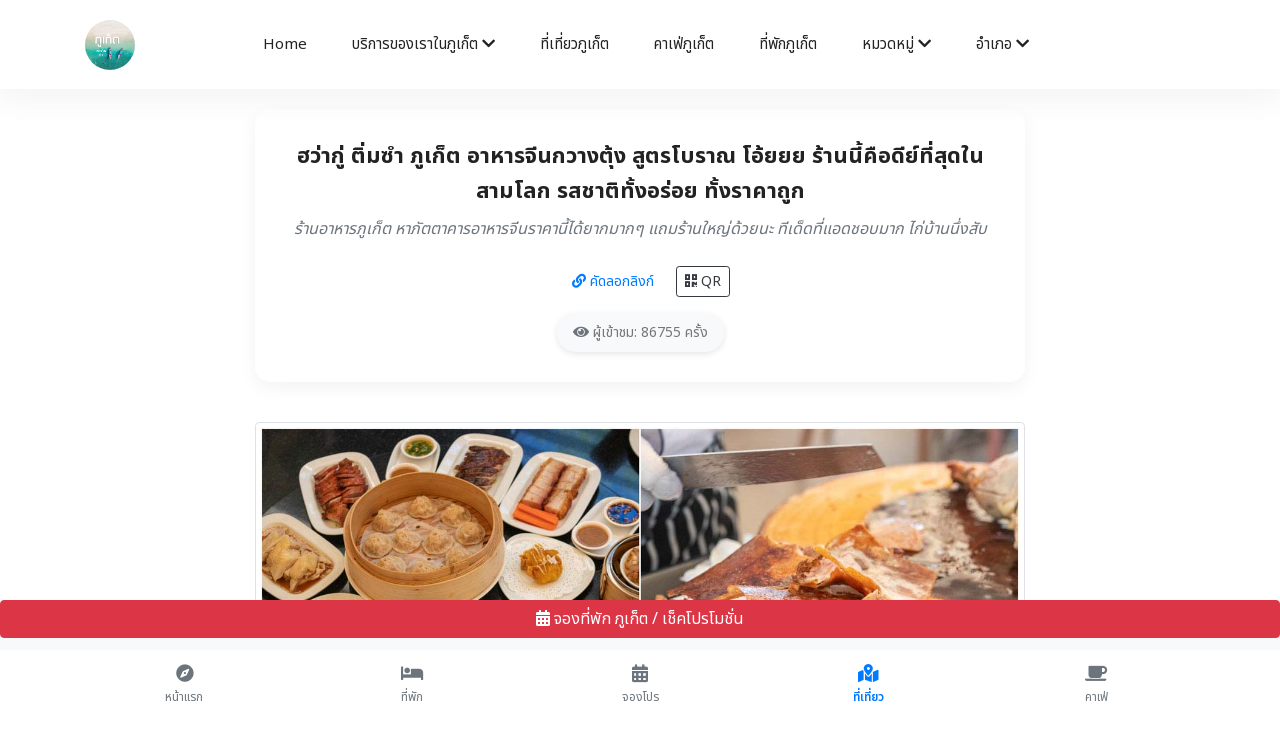

--- FILE ---
content_type: text/html; charset=UTF-8
request_url: https://reviewsphuket.com/show/read/1/74
body_size: 9832
content:
<!DOCTYPE html>
<html lang="th">
  <head>
	
	  
	<title>ฮว่ากู่ ติ่มซำ ภูเก็ต อาหารจีนกวางตุ้ง สูตรโบราณ โอ้ยยย ร้านนี้คือดีย์ที่สุดในสามโลก รสชาติทั้งอร่อย ทั้งราคาถูก - รีวิว ภูเก็ตเที่ยวไหนดี</title>
    <!-- Required meta tags -->
	
		
    <meta charset="utf-8">
    <meta name="viewport" content="width=device-width, initial-scale=1, shrink-to-fit=no">
	<meta name="keywords" content="ฮว่ากู่ ติ่มซำ ภูเก็ต อาหารจีนกวางตุ้ง สูตรโบราณ โอ้ยยย ร้านนี้คือดีย์ที่สุดในสามโลก รสชาติทั้งอร่อย ทั้งราคาถูก,ร้านอาหารภูเก็ต หาภัตตาคารอาหารจีนราคานี้ได้ยากมากๆ แถมร้านใหญ่ด้วยนะ ทีเด็ดที่แอดชอบมาก ไก่บ้านนึ่งสับ,ร้านอาหารภูเก็ต,ร้านเด็ดภูเก็ต,ติ่มซำภูเก็ต"/>
	<meta name="description" content="ร้านอาหารภูเก็ต หาภัตตาคารอาหารจีนราคานี้ได้ยากมากๆ แถมร้านใหญ่ด้วยนะ ทีเด็ดที่แอดชอบมาก ไก่บ้านนึ่งสับ จุดเช็คอินภูเก็ต ฮว่ากู่ ติ่มซำ อาหารจีนกวางตุ้ง สูตรโบราณ โอ้ยยย ร้านนี้คือดีย์ที่สุดในสามโลก รสชาติทั้งอร่อย ทั้งราคาถูก หาภัตตาคารอาหารจีนราคานี้ได้ยากมากๆ แถมร้านใหญ่ด้วยนะ ทีเด็ดที่แอดชอบมาก ไก่บ้านนึ่งส"/>
	<meta name="copyright" content="https://reviewsphuket.com/" />
	<link rel="canonical" href="https://reviewsphuket.com/show/read/5/74" />
	<meta property="og:locale" content="th_TH" />
	
	<link rel="apple-touch-icon" href="https://reviewsphuket.com//pic/logohead.png">
	<link rel="shortcut icon" href="https://reviewsphuket.com//pic/logohead.png">
	
	<script type="application/ld+json">
	{
	  "@context": "http://schema.org/",
	  "@type": "BlogPosting",
	  "headline": "ฮว่ากู่ ติ่มซำ ภูเก็ต อาหารจีนกวางตุ้ง สูตรโบราณ โอ้ยยย ร้านนี้คือดีย์ที่สุดในสามโลก รสชาติทั้งอร่อย ทั้งราคาถูก",
	  "description": "ร้านอาหารภูเก็ต หาภัตตาคารอาหารจีนราคานี้ได้ยากมากๆ แถมร้านใหญ่ด้วยนะ ทีเด็ดที่แอดชอบมาก ไก่บ้านนึ่งสับ",
	  "@id":"https://reviewsphuket.com/show/read/5/74",
	  "url":"https://reviewsphuket.com/show/read/5/74",
	  "image": "https://reviewsphuket.com/pic/cover/s74.jpg",
	  "inLanguage":"th"
	  
	  
	}
	</script>
	
	<div id="fb-root"></div>
<script async defer crossorigin="anonymous" src="https://connect.facebook.net/th_TH/sdk.js#xfbml=1&version=v4.0&appId=1229107057219980&autoLogAppEvents=1"></script>

<script async src="https://www.googletagmanager.com/gtag/js?id=UA-109832042-1"></script>
<script>
  window.dataLayer = window.dataLayer || [];
  function gtag(){dataLayer.push(arguments);}
  gtag('js', new Date());

  gtag('config', 'UA-109832042-1');
</script>


<!-- Facebook Pixel Code --><script>!function(f,b,e,v,n,t,s){if(f.fbq)return;n=f.fbq=function(){n.callMethod?n.callMethod.apply(n,arguments):n.queue.push(arguments)};if(!f._fbq)f._fbq=n;n.push=n;n.loaded=!0;n.version='2.0';n.queue=[];t=b.createElement(e);t.async=!0;t.src=v;s=b.getElementsByTagName(e)[0];s.parentNode.insertBefore(t,s)}(window,document,'script','https://connect.facebook.net/en_US/fbevents.js'); fbq('init', '4060452370711215'); fbq('track', 'PageView');</script><noscript> <img height="1" width="1" src="https://www.facebook.com/tr?id=4060452370711215&ev=PageView&noscript=1"/></noscript><!-- End Facebook Pixel Code -->


<script data-ad-client="ca-pub-8020895483151516" async src="https://pagead2.googlesyndication.com/pagead/js/adsbygoogle.js"></script>



	    
  <meta name="p:domain_verify" content="dbe701e899c54a8aa09dfb3933193a7b"/>
	<link rel="alternate" href="https://www.nakhonsidee.com" hreflang="th" />
	
  
  <link rel="stylesheet" href="https://reviewsphuket.com//templatemulty/vendors/bootstrap/bootstrap.min.css">
  <link rel="stylesheet" href="https://reviewsphuket.com//templatemulty/vendors/fontawesome/css/all.min.css">
  
  
  <link rel="stylesheet" href="https://reviewsphuket.com//templatemulty/css/style.css">
  
  <link rel="stylesheet" href="https://cdn.jsdelivr.net/npm/swiper@11/swiper-bundle.min.css" />

  
	<!-- AOS Animation CSS -->
	<link href="https://cdnjs.cloudflare.com/ajax/libs/aos/2.3.4/aos.css" rel="stylesheet">
	
	<script async src="https://platform.twitter.com/widgets.js" charset="utf-8"></script>
	<!-- วางแท็กนี้ในส่วนหัวหรือก่อนแท็กปิดของเนื้อความ -->
	<script src="https://apis.google.com/js/platform.js" async defer>
	  {lang: 'th'}
	</script>
	
	
  	
		<meta property="fb:app_id" content="1947699938784757" />
		<meta property="og:url" content="https://reviewsphuket.com/show/read/5/74" />
		<meta property="og:type" content="article" />
		<meta property="og:title" content="ฮว่ากู่ ติ่มซำ ภูเก็ต อาหารจีนกวางตุ้ง สูตรโบราณ โอ้ยยย ร้านนี้คือดีย์ที่สุดในสามโลก รสชาติทั้งอร่อย ทั้งราคาถูก |  รีวิว" />
		<meta property="og:description" content="ร้านอาหารภูเก็ต หาภัตตาคารอาหารจีนราคานี้ได้ยากมากๆ แถมร้านใหญ่ด้วยนะ ทีเด็ดที่แอดชอบมาก ไก่บ้านนึ่งสับ" />
		<meta property="article:publisher" content="https://www.facebook.com/reviewsphuket" />
		<meta property="og:image" content="https://reviewsphuket.com/pic/cover/s74.jpg" />
		
		
		<style>
		img {
		  max-width: 100%;
			height: auto;
		}
		h1{
			font-size:22px;
			line-height:1.6;
		}
		h2{
			font-size:16px;
			font-weight:normal;
			line-height:1.6;
		}
		h3{
			font-size:20px;
			line-height:1.6;
			
		}
		p{
			color:black;
		}
		
		.body{
			background-color:#ffffff;
		}
		
		</style>
		
  </head>
  <body>

	
	<style>
	  @media (min-width: 992px) {
		.container.custom-narrow {
		  max-width: 800px; /* หรือ 800px / 720px ตามต้องการ */
		}
	  }
	</style>
	
	<!-- Preloader -->

	
    
	
	
	
<!--================ Start Header Menu Area =================-->
	<header class="header_area" >
    <div class="main_menu">
      <nav class="navbar navbar-expand-lg navbar-light">
        <div class="container">
          
          <button class="navbar-toggler" type="button" data-toggle="collapse" data-target="#navbarSupportedContent"
            aria-controls="navbarSupportedContent" aria-expanded="false" aria-label="Toggle navigation">
            <span class="icon-bar"></span>
            <span class="icon-bar"></span>
            <span class="icon-bar"></span>
          </button>
		  
		  <a class="navbar-brand logo_h" href="https://reviewsphuket.com/"><img src="https://reviewsphuket.com//pic/logohead.png" class="rounded-circle" width="50" alt="ภูเก็ตเที่ยวไหนดี"></a>
		  
		  
		  
		  
          <div class="collapse navbar-collapse offset" id="navbarSupportedContent">
            <ul class="nav navbar-nav menu_nav ml-auto mr-auto">
				
			
              <li class="nav-item "><a class="nav-link" href="https://reviewsphuket.com/">Home</a></li>
              
			  <li class="nav-item submenu dropdown ">
                <a href="#" class="nav-link dropdown-toggle" data-toggle="dropdown" role="button" aria-haspopup="true"
                  aria-expanded="false">บริการของเราในภูเก็ต <i class="fa fa-chevron-down"></i></a>
                <ul class="dropdown-menu">
				
						<li class="nav-item "><a class="nav-link" href="https://reviewsphuket.com/contact">ติดต่อเรา</a></li>
						<li  class="nav-item"><a class="nav-link" href="https://reviewsphuket.com/createweb">รับทำระบบเว็บไซต์ภูเก็ต</a></li>
						<li  class="nav-item"><a class="nav-link" href="https://reviewsphuket.com/createapp">รับทำแอพภูเก็ต</a></li>
						<li  class="nav-item"><a class="nav-link" href="https://reviewsphuket.com/promote">ติดต่อลงรีวิวโฆษณาภูเก็ต</a></li>
						<li  class="nav-item"><a class="nav-link" href="https://reviewsphuket.com/organize">รับทำระบบหน่วยงานรัฐ/องค์กร/บริษัทภูเก็ต</a></li>
						<li  class="nav-item"><a class="nav-link" href="https://reviewsphuket.com/seo">รับทำSEOภูเก็ต</a></li>
						<li  class="nav-item"><a class="nav-link" href="https://reviewsphuket.com/marketing">รับทำการตลาดออนไลน์ภูเก็ต</a></li>
				
						<li  class="nav-item"><a class="nav-link" href="https://reviewsphuket.com/agencyadscompany">บริษัทAgencyโฆษณาภูเก็ต</a></li>
						<li  class="nav-item"><a class="nav-link" href="https://reviewsphuket.com/realestate">รับฝากขายเช่าอสังหาริมทรัพย์ในภูเก็ต</a></li>
				
				
						<li class="nav-item"><a href="https://reviewsphuket.com/reviews" class="nav-link">รีวิว</a></li>
						
						<li  class="nav-item"><a class="nav-link" href="https://reviewsphuket.com/video">วีดีโอ</a></li>
						
						<li  class="nav-item"><a class="nav-link" href="https://reviewsphuket.com/tag">TAG / คำค้น</a></li>
						<li  class="nav-item "><a class="nav-link" href="https://reviewsphuket.com/about">เกี่ยวกับเรา</a></li>
						
						<li class="nav-item"><a class="nav-link" href="https://reviewsphuket.com/policy">ข้อกำหนด / Policy</a></li>
						
						
				
                  
                </ul>
				</li>
			  
			  
			  <li class="nav-item"><a class="nav-link" href="https://reviewsphuket.com/travel">ที่เที่ยวภูเก็ต</a></li>
			  
			  <li class="nav-item"><a class="nav-link" href="https://reviewsphuket.com/cafe">คาเฟ่ภูเก็ต</a></li>
			  
			  <li class="nav-item"><a class="nav-link" href="https://reviewsphuket.com/hotel">ที่พักภูเก็ต</a></li> 
			   
			   
			  
			  
			  <li class="nav-item submenu dropdown ">
                <a href="#" class="nav-link dropdown-toggle" data-toggle="dropdown" role="button" aria-haspopup="true"
                  aria-expanded="false">หมวดหมู่ <i class="fa fa-chevron-down"></i></a>
                <ul class="dropdown-menu">
					<li class="nav-item"><a class="nav-link" href="https://reviewsphuket.com/reviews">ทั้งหมด</a></li>
										
					<li class="nav-item"><a class="nav-link" href="https://reviewsphuket.com/reviews/category/2">สถานที่ท่องเที่ยว จุดเช็คอิน</a></li>
										
					<li class="nav-item"><a class="nav-link" href="https://reviewsphuket.com/reviews/category/3">หมวดทั่วไป</a></li>
										
					<li class="nav-item"><a class="nav-link" href="https://reviewsphuket.com/reviews/category/5">ร้านอาหาร</a></li>
										
					<li class="nav-item"><a class="nav-link" href="https://reviewsphuket.com/reviews/category/4">โรงแรม ที่พัก รีสอร์ท</a></li>
										
					<li class="nav-item"><a class="nav-link" href="https://reviewsphuket.com/reviews/category/1">คาเฟ่</a></li>
										
					

                </ul>
			   </li>
			   
			   
			  
			   
			   
			   			   <li class="nav-item submenu dropdown ">
                <a href="#" class="nav-link dropdown-toggle" data-toggle="dropdown" role="button" aria-haspopup="true"
                  aria-expanded="false">อำเภอ <i class="fa fa-chevron-down"></i></a>
                <ul class="dropdown-menu">
					<li class="nav-item"><a class="nav-link" href="https://reviewsphuket.com/reviews">ทั้งหมด</a></li>
										
					<li class="nav-item"><a class="nav-link" href="https://reviewsphuket.com/reviews/branch/1/ภูเก็ต">ภูเก็ต</a></li>
										
					<li class="nav-item"><a class="nav-link" href="https://reviewsphuket.com/reviews/branch/2/กะทู้">กะทู้</a></li>
										
					<li class="nav-item"><a class="nav-link" href="https://reviewsphuket.com/reviews/branch/3/ถลาง">ถลาง</a></li>
										
					<li class="nav-item"><a class="nav-link" href="https://reviewsphuket.com/reviews/branch/4/ป่าตอง">ป่าตอง</a></li>
					
                </ul>
			   </li>
			   			   

              
				
				
			  
			  		
			
			
			</ul>

            <ul class="nav-shop">
			  <li class="nav-item"><a href="#" data-toggle="modal" data-target="#searchModal" ><button><i class="ti-search"></i></button></li></a>
			  
             
            </ul>
          </div>
        </div>
      </nav>
    </div>
  </header>
	<!--================ End Header Menu Area =================-->
	
	
		
	<!--<nav aria-label="breadcrumb">
	  <ol class="breadcrumb breadcrumb-modern">
		<li class="breadcrumb-item">
		  <a href="https://reviewsphuket.com/"><i class="fa fa-home"></i> หน้าแรก</a>
		</li>
		<li class="breadcrumb-item active" aria-current="page">
		  Show		</li>
	  </ol>
	</nav>-->
		
	<div style="padding-bottom:20px"></div>
	
	<script>
	function goBack() {
	  window.history.back();
	}
	</script>
	
		
	
	
	<div class="container custom-narrow " id="about2">
		<div class="row">
			
			<div class="col-md-12">
			
			<div class="" id="readmore">
			
				<div class="row">
					<div class="col-lg-12">
					  <div class="review-header text-center">

						<!-- ชื่อหัวข้อ -->
						<h1 class="font-weight-bold mb-2">ฮว่ากู่ ติ่มซำ ภูเก็ต อาหารจีนกวางตุ้ง สูตรโบราณ โอ้ยยย ร้านนี้คือดีย์ที่สุดในสามโลก รสชาติทั้งอร่อย ทั้งราคาถูก</h1>
						<h2 class="text-secondary font-italic mb-4">ร้านอาหารภูเก็ต หาภัตตาคารอาหารจีนราคานี้ได้ยากมากๆ แถมร้านใหญ่ด้วยนะ ทีเด็ดที่แอดชอบมาก ไก่บ้านนึ่งสับ</h2>

						<!-- ปุ่มแชร์ -->
						<div class="d-flex justify-content-center align-items-center flex-wrap mb-3">
						  <!-- แชร์ Facebook -->
						  <div class="mr-3">
							<div class="fb-share-button"
							  data-href="https://reviewsphuket.com/show/read/5/74"
							  data-layout="button"
							  data-size="small">
							  <a target="_blank"
								 href="https://reviewsphuket.com/show/read/5/74"
								 class="fb-xfbml-parse-ignore">แชร์</a>
							</div>
						  </div>

						  <!-- ดูใน Facebook -->
						  
						  <!-- ปุ่มคัดลอกลิงก์ -->
						  <div class="mr-3">
							<button onclick="copyLink()" class="copy-btn"><i class="fa fa-link"></i> คัดลอกลิงก์</button>
						  </div>

						  <!-- QR Code แชร์ -->
						  <div>
							<button class="btn btn-outline-dark btn-sm" data-toggle="modal" data-target="#qrModal">
							  <i class="fa fa-qrcode"></i> QR
							</button>
						  </div>
						</div>

						<!-- ผู้เข้าชม -->
						<div class="review-badge">
						  <i class="fa fa-eye text-muted"></i> ผู้เข้าชม: 86755 ครั้ง
						</div>

					  </div>
					</div>
				</div>
				
				<div class="row">
				<div class="col-md-12">
				
					<div class="row">
					<div class="col-md-12">
									
					<center><img src="https://reviewsphuket.com//pic/cover/s74.jpg" alt="ฮว่ากู่ ติ่มซำ ภูเก็ต อาหารจีนกวางตุ้ง สูตรโบราณ โอ้ยยย ร้านนี้คือดีย์ที่สุดในสามโลก รสชาติทั้งอร่อย ทั้งราคาถูก" class="img-responsive img-fluid img-thumbnail"></center>
					
										
				
					
					</div>
					
				</div>
				
				</div>
				
				
				<div class="container">
				<div class="row">
				
					
					<div class="col-md-12" >
						
						<div class="content-modern-box">
						  <p dir="ltr" style="line-height:1.38;margin-top:0pt;margin-bottom:0pt;"><span style="font-variant-numeric: normal; font-variant-east-asian: normal; vertical-align: baseline;">จุดเช็คอินภูเก็ต ฮว่ากู่ ติ่มซำ อาหารจีนกวางตุ้ง สูตรโบราณ โอ้ยยย ร้านนี้คือดีย์ที่สุดในสามโลก รสชาติทั้งอร่อย ทั้งราคาถูก หาภัตตาคารอาหารจีนราคานี้ได้ยากมากๆ แถมร้านใหญ่ด้วยนะ ทีเด็ดที่แอดชอบมาก "ไก่บ้านนึ่งสับ"</span></p><p dir="ltr" style="line-height:1.38;margin-top:0pt;margin-bottom:0pt;"><span style="font-variant-numeric: normal; font-variant-east-asian: normal; vertical-align: baseline;">ให้เต็ม 100 คะแนนเลยครัชช ที่นี่มีความเอาไก่บ้านมาทำให้รสชาติและความนุ่มกำลังพอดี แบบว่าพอดีคำจริงๆ ละลายในปากเลยแหละ บอกเลยว่าที่สุดดด และอีกเมนูเด็ดแนะนำคือเป็ดปักกิ่ง และเป็ดย่าง ในส่วนของ</span></p><p><span id="docs-internal-guid-c0d7e90f-7fff-c0a9-4b53-605070a305af"></span></p><p dir="ltr" style="line-height:1.38;margin-top:0pt;margin-bottom:0pt;"><span style="font-variant-numeric: normal; font-variant-east-asian: normal; vertical-align: baseline;">เป็ดปักกิ่งคือจะมีเชฟมาทำให้ดูโชว์กันตรงที่โต๊ะเลยครับ หนังเป็ดนี่อื้อหืออ มาเป็นแผ่นๆ จุใจมากกก เต็มตัวคือเต็มตัวจริงๆ พร้อมน้ำจิ้มเด็ดๆ บอกเลยว่าสุดด</span></p><p dir="ltr" style="line-height:1.38;margin-top:0pt;margin-bottom:0pt;"><span style="font-variant-numeric: normal; font-variant-east-asian: normal; vertical-align: baseline;">พิกัด : 90/60 ม.6 ต.ฉลอง อ.เมืองภูเก็ต  (เข้าไปในซอยหลวงปู่สุภา ประมาณ 500 เมตร อยู่ด้านซ้ายมือนะครับ)</span></p><p dir="ltr" style="line-height:1.38;margin-top:0pt;margin-bottom:0pt;"><span style="font-variant-numeric: normal; font-variant-east-asian: normal; vertical-align: baseline;"><span id="docs-internal-guid-d8b3991a-7fff-df12-8dfe-51a7b6330d8a"></span></span></p><p dir="ltr" style="line-height:1.38;margin-top:0pt;margin-bottom:0pt;"><span style="font-variant-numeric: normal; font-variant-east-asian: normal; vertical-align: baseline;">โทร : 081 968 1799</span></p>						</div>
					
					
					
										
										
										
										<div class="facility-list">
					  					  					  					  					  					  					  					  					  					  					  					  					  					  					</div>
					
					
					
					
					</div>
					
					<div class="col-md-12">
					
									<div class="row">
								
					
					
											<div class="col-md-12">
						<center>
							
							<div class="row">
							
							<div class="col-md-12">
																												
														
							</div>
							
							</div>
						
						<a href='#' data-toggle='modal' data-target='#DModal' data-event='DeleteDetail' data-id='https://reviewsphuket.com//pic/74/1.jpg'>
						<center><img src="https://reviewsphuket.com//pic/74/1.jpg" class="img-fluid" alt="  ร้านอาหารภูเก็ต,ร้านเด็ดภูเก็ต,ติ่มซำภูเก็ต"></center>
						</a>
						</center>
						<br>
						
						
						</div>
								
					
					
											<div class="col-md-12">
						<center>
							
							<div class="row">
							
							<div class="col-md-12">
																												
														
							</div>
							
							</div>
						
						<a href='#' data-toggle='modal' data-target='#DModal' data-event='DeleteDetail' data-id='https://reviewsphuket.com//pic/74/2.jpg'>
						<center><img src="https://reviewsphuket.com//pic/74/2.jpg" class="img-fluid" alt="  ร้านอาหารภูเก็ต,ร้านเด็ดภูเก็ต,ติ่มซำภูเก็ต"></center>
						</a>
						</center>
						<br>
						
						
						</div>
								
					
					
											<div class="col-md-12">
						<center>
							
							<div class="row">
							
							<div class="col-md-12">
																												
														
							</div>
							
							</div>
						
						<a href='#' data-toggle='modal' data-target='#DModal' data-event='DeleteDetail' data-id='https://reviewsphuket.com//pic/74/3.jpg'>
						<center><img src="https://reviewsphuket.com//pic/74/3.jpg" class="img-fluid" alt="  ร้านอาหารภูเก็ต,ร้านเด็ดภูเก็ต,ติ่มซำภูเก็ต"></center>
						</a>
						</center>
						<br>
						
						
						</div>
								
					
					
											<div class="col-md-12">
						<center>
							
							<div class="row">
							
							<div class="col-md-12">
																												
														
							</div>
							
							</div>
						
						<a href='#' data-toggle='modal' data-target='#DModal' data-event='DeleteDetail' data-id='https://reviewsphuket.com//pic/74/4.jpg'>
						<center><img src="https://reviewsphuket.com//pic/74/4.jpg" class="img-fluid" alt="  ร้านอาหารภูเก็ต,ร้านเด็ดภูเก็ต,ติ่มซำภูเก็ต"></center>
						</a>
						</center>
						<br>
						
						
						</div>
								
					
					
											<div class="col-md-12">
						<center>
							
							<div class="row">
							
							<div class="col-md-12">
																												
														
							</div>
							
							</div>
						
						<a href='#' data-toggle='modal' data-target='#DModal' data-event='DeleteDetail' data-id='https://reviewsphuket.com//pic/74/5.jpg'>
						<center><img src="https://reviewsphuket.com//pic/74/5.jpg" class="img-fluid" alt="  ร้านอาหารภูเก็ต,ร้านเด็ดภูเก็ต,ติ่มซำภูเก็ต"></center>
						</a>
						</center>
						<br>
						
						
						</div>
								
					
					
											<div class="col-md-12">
						<center>
							
							<div class="row">
							
							<div class="col-md-12">
																												
														
							</div>
							
							</div>
						
						<a href='#' data-toggle='modal' data-target='#DModal' data-event='DeleteDetail' data-id='https://reviewsphuket.com//pic/74/6.jpg'>
						<center><img src="https://reviewsphuket.com//pic/74/6.jpg" class="img-fluid" alt="  ร้านอาหารภูเก็ต,ร้านเด็ดภูเก็ต,ติ่มซำภูเก็ต"></center>
						</a>
						</center>
						<br>
						
						
						</div>
								
					
					
											<div class="col-md-12">
						<center>
							
							<div class="row">
							
							<div class="col-md-12">
																												
														
							</div>
							
							</div>
						
						<a href='#' data-toggle='modal' data-target='#DModal' data-event='DeleteDetail' data-id='https://reviewsphuket.com//pic/74/7.jpg'>
						<center><img src="https://reviewsphuket.com//pic/74/7.jpg" class="img-fluid" alt="  ร้านอาหารภูเก็ต,ร้านเด็ดภูเก็ต,ติ่มซำภูเก็ต"></center>
						</a>
						</center>
						<br>
						
						
						</div>
								
					
					
											<div class="col-md-12">
						<center>
							
							<div class="row">
							
							<div class="col-md-12">
																												
														
							</div>
							
							</div>
						
						<a href='#' data-toggle='modal' data-target='#DModal' data-event='DeleteDetail' data-id='https://reviewsphuket.com//pic/74/8.jpg'>
						<center><img src="https://reviewsphuket.com//pic/74/8.jpg" class="img-fluid" alt="  ร้านอาหารภูเก็ต,ร้านเด็ดภูเก็ต,ติ่มซำภูเก็ต"></center>
						</a>
						</center>
						<br>
						
						
						</div>
								
					
					
											<div class="col-md-12">
						<center>
							
							<div class="row">
							
							<div class="col-md-12">
																												
														
							</div>
							
							</div>
						
						<a href='#' data-toggle='modal' data-target='#DModal' data-event='DeleteDetail' data-id='https://reviewsphuket.com//pic/74/9.jpg'>
						<center><img src="https://reviewsphuket.com//pic/74/9.jpg" class="img-fluid" alt="  ร้านอาหารภูเก็ต,ร้านเด็ดภูเก็ต,ติ่มซำภูเก็ต"></center>
						</a>
						</center>
						<br>
						
						
						</div>
								
					
					
											<div class="col-md-12">
						<center>
							
							<div class="row">
							
							<div class="col-md-12">
																												
														
							</div>
							
							</div>
						
						<a href='#' data-toggle='modal' data-target='#DModal' data-event='DeleteDetail' data-id='https://reviewsphuket.com//pic/74/10.jpg'>
						<center><img src="https://reviewsphuket.com//pic/74/10.jpg" class="img-fluid" alt="  ร้านอาหารภูเก็ต,ร้านเด็ดภูเก็ต,ติ่มซำภูเก็ต"></center>
						</a>
						</center>
						<br>
						
						
						</div>
								
					
					
											<div class="col-md-12">
						<center>
							
							<div class="row">
							
							<div class="col-md-12">
																												
														
							</div>
							
							</div>
						
						<a href='#' data-toggle='modal' data-target='#DModal' data-event='DeleteDetail' data-id='https://reviewsphuket.com//pic/74/11.jpg'>
						<center><img src="https://reviewsphuket.com//pic/74/11.jpg" class="img-fluid" alt="  ร้านอาหารภูเก็ต,ร้านเด็ดภูเก็ต,ติ่มซำภูเก็ต"></center>
						</a>
						</center>
						<br>
						
						
						</div>
								
					
					
											<div class="col-md-12">
						<center>
							
							<div class="row">
							
							<div class="col-md-12">
																												
														
							</div>
							
							</div>
						
						<a href='#' data-toggle='modal' data-target='#DModal' data-event='DeleteDetail' data-id='https://reviewsphuket.com//pic/74/12.jpg'>
						<center><img src="https://reviewsphuket.com//pic/74/12.jpg" class="img-fluid" alt="  ร้านอาหารภูเก็ต,ร้านเด็ดภูเก็ต,ติ่มซำภูเก็ต"></center>
						</a>
						</center>
						<br>
						
						
						</div>
								
					
					
											<div class="col-md-12">
						<center>
							
							<div class="row">
							
							<div class="col-md-12">
																												
														
							</div>
							
							</div>
						
						<a href='#' data-toggle='modal' data-target='#DModal' data-event='DeleteDetail' data-id='https://reviewsphuket.com//pic/74/13.jpg'>
						<center><img src="https://reviewsphuket.com//pic/74/13.jpg" class="img-fluid" alt="  ร้านอาหารภูเก็ต,ร้านเด็ดภูเก็ต,ติ่มซำภูเก็ต"></center>
						</a>
						</center>
						<br>
						
						
						</div>
								
					
					
											<div class="col-md-12">
						<center>
							
							<div class="row">
							
							<div class="col-md-12">
																												
														
							</div>
							
							</div>
						
						<a href='#' data-toggle='modal' data-target='#DModal' data-event='DeleteDetail' data-id='https://reviewsphuket.com//pic/74/14.jpg'>
						<center><img src="https://reviewsphuket.com//pic/74/14.jpg" class="img-fluid" alt="  ร้านอาหารภูเก็ต,ร้านเด็ดภูเก็ต,ติ่มซำภูเก็ต"></center>
						</a>
						</center>
						<br>
						
						
						</div>
								
					
					
											<div class="col-md-12">
						<center>
							
							<div class="row">
							
							<div class="col-md-12">
																												
														
							</div>
							
							</div>
						
						<a href='#' data-toggle='modal' data-target='#DModal' data-event='DeleteDetail' data-id='https://reviewsphuket.com//pic/74/15.jpg'>
						<center><img src="https://reviewsphuket.com//pic/74/15.jpg" class="img-fluid" alt="  ร้านอาหารภูเก็ต,ร้านเด็ดภูเก็ต,ติ่มซำภูเก็ต"></center>
						</a>
						</center>
						<br>
						
						
						</div>
								
					
					
											<div class="col-md-12">
						<center>
							
							<div class="row">
							
							<div class="col-md-12">
																												
														
							</div>
							
							</div>
						
						<a href='#' data-toggle='modal' data-target='#DModal' data-event='DeleteDetail' data-id='https://reviewsphuket.com//pic/74/16.jpg'>
						<center><img src="https://reviewsphuket.com//pic/74/16.jpg" class="img-fluid" alt="  ร้านอาหารภูเก็ต,ร้านเด็ดภูเก็ต,ติ่มซำภูเก็ต"></center>
						</a>
						</center>
						<br>
						
						
						</div>
								
					
					
											<div class="col-md-12">
						<center>
							
							<div class="row">
							
							<div class="col-md-12">
																												
														
							</div>
							
							</div>
						
						<a href='#' data-toggle='modal' data-target='#DModal' data-event='DeleteDetail' data-id='https://reviewsphuket.com//pic/74/17.jpg'>
						<center><img src="https://reviewsphuket.com//pic/74/17.jpg" class="img-fluid" alt="  ร้านอาหารภูเก็ต,ร้านเด็ดภูเก็ต,ติ่มซำภูเก็ต"></center>
						</a>
						</center>
						<br>
						
						
						</div>
								
					
					
											<div class="col-md-12">
						<center>
							
							<div class="row">
							
							<div class="col-md-12">
																												
														
							</div>
							
							</div>
						
						<a href='#' data-toggle='modal' data-target='#DModal' data-event='DeleteDetail' data-id='https://reviewsphuket.com//pic/74/18.jpg'>
						<center><img src="https://reviewsphuket.com//pic/74/18.jpg" class="img-fluid" alt="  ร้านอาหารภูเก็ต,ร้านเด็ดภูเก็ต,ติ่มซำภูเก็ต"></center>
						</a>
						</center>
						<br>
						
						
						</div>
								
					
					
											<div class="col-md-12">
						<center>
							
							<div class="row">
							
							<div class="col-md-12">
																												
														
							</div>
							
							</div>
						
						<a href='#' data-toggle='modal' data-target='#DModal' data-event='DeleteDetail' data-id='https://reviewsphuket.com//pic/74/19.jpg'>
						<center><img src="https://reviewsphuket.com//pic/74/19.jpg" class="img-fluid" alt="  ร้านอาหารภูเก็ต,ร้านเด็ดภูเก็ต,ติ่มซำภูเก็ต"></center>
						</a>
						</center>
						<br>
						
						
						</div>
								
					
					
											<div class="col-md-12">
						<center>
							
							<div class="row">
							
							<div class="col-md-12">
																												
														
							</div>
							
							</div>
						
						<a href='#' data-toggle='modal' data-target='#DModal' data-event='DeleteDetail' data-id='https://reviewsphuket.com//pic/74/20.jpg'>
						<center><img src="https://reviewsphuket.com//pic/74/20.jpg" class="img-fluid" alt="  ร้านอาหารภูเก็ต,ร้านเด็ดภูเก็ต,ติ่มซำภูเก็ต"></center>
						</a>
						</center>
						<br>
						
						
						</div>
								
					
					
											<div class="col-md-12">
						<center>
							
							<div class="row">
							
							<div class="col-md-12">
																												
														
							</div>
							
							</div>
						
						<a href='#' data-toggle='modal' data-target='#DModal' data-event='DeleteDetail' data-id='https://reviewsphuket.com//pic/74/21.jpg'>
						<center><img src="https://reviewsphuket.com//pic/74/21.jpg" class="img-fluid" alt="  ร้านอาหารภูเก็ต,ร้านเด็ดภูเก็ต,ติ่มซำภูเก็ต"></center>
						</a>
						</center>
						<br>
						
						
						</div>
								
					
					
											<div class="col-md-12">
						<center>
							
							<div class="row">
							
							<div class="col-md-12">
																												
														
							</div>
							
							</div>
						
						<a href='#' data-toggle='modal' data-target='#DModal' data-event='DeleteDetail' data-id='https://reviewsphuket.com//pic/74/22.jpg'>
						<center><img src="https://reviewsphuket.com//pic/74/22.jpg" class="img-fluid" alt="  ร้านอาหารภูเก็ต,ร้านเด็ดภูเก็ต,ติ่มซำภูเก็ต"></center>
						</a>
						</center>
						<br>
						
						
						</div>
								
					
					
											<div class="col-md-12">
						<center>
							
							<div class="row">
							
							<div class="col-md-12">
																												
														
							</div>
							
							</div>
						
						<a href='#' data-toggle='modal' data-target='#DModal' data-event='DeleteDetail' data-id='https://reviewsphuket.com//pic/74/23.jpg'>
						<center><img src="https://reviewsphuket.com//pic/74/23.jpg" class="img-fluid" alt="  ร้านอาหารภูเก็ต,ร้านเด็ดภูเก็ต,ติ่มซำภูเก็ต"></center>
						</a>
						</center>
						<br>
						
						
						</div>
								
					
					
											<div class="col-md-12">
						<center>
							
							<div class="row">
							
							<div class="col-md-12">
																												
														
							</div>
							
							</div>
						
						<a href='#' data-toggle='modal' data-target='#DModal' data-event='DeleteDetail' data-id='https://reviewsphuket.com//pic/74/24.jpg'>
						<center><img src="https://reviewsphuket.com//pic/74/24.jpg" class="img-fluid" alt="  ร้านอาหารภูเก็ต,ร้านเด็ดภูเก็ต,ติ่มซำภูเก็ต"></center>
						</a>
						</center>
						<br>
						
						
						</div>
								
					
					
											<div class="col-md-12">
						<center>
							
							<div class="row">
							
							<div class="col-md-12">
																												
														
							</div>
							
							</div>
						
						<a href='#' data-toggle='modal' data-target='#DModal' data-event='DeleteDetail' data-id='https://reviewsphuket.com//pic/74/25.jpg'>
						<center><img src="https://reviewsphuket.com//pic/74/25.jpg" class="img-fluid" alt="  ร้านอาหารภูเก็ต,ร้านเด็ดภูเก็ต,ติ่มซำภูเก็ต"></center>
						</a>
						</center>
						<br>
						
						
						</div>
								
					
					
											<div class="col-md-12">
						<center>
							
							<div class="row">
							
							<div class="col-md-12">
																												
														
							</div>
							
							</div>
						
						<a href='#' data-toggle='modal' data-target='#DModal' data-event='DeleteDetail' data-id='https://reviewsphuket.com//pic/74/26.jpg'>
						<center><img src="https://reviewsphuket.com//pic/74/26.jpg" class="img-fluid" alt="  ร้านอาหารภูเก็ต,ร้านเด็ดภูเก็ต,ติ่มซำภูเก็ต"></center>
						</a>
						</center>
						<br>
						
						
						</div>
								
					
					
											<div class="col-md-12">
						<center>
							
							<div class="row">
							
							<div class="col-md-12">
																												
														
							</div>
							
							</div>
						
						<a href='#' data-toggle='modal' data-target='#DModal' data-event='DeleteDetail' data-id='https://reviewsphuket.com//pic/74/27.jpg'>
						<center><img src="https://reviewsphuket.com//pic/74/27.jpg" class="img-fluid" alt="  ร้านอาหารภูเก็ต,ร้านเด็ดภูเก็ต,ติ่มซำภูเก็ต"></center>
						</a>
						</center>
						<br>
						
						
						</div>
								
					
					
											<div class="col-md-12">
						<center>
							
							<div class="row">
							
							<div class="col-md-12">
																												
														
							</div>
							
							</div>
						
						<a href='#' data-toggle='modal' data-target='#DModal' data-event='DeleteDetail' data-id='https://reviewsphuket.com//pic/74/28.jpg'>
						<center><img src="https://reviewsphuket.com//pic/74/28.jpg" class="img-fluid" alt="  ร้านอาหารภูเก็ต,ร้านเด็ดภูเก็ต,ติ่มซำภูเก็ต"></center>
						</a>
						</center>
						<br>
						
						
						</div>
								
					
					
											<div class="col-md-12">
						<center>
							
							<div class="row">
							
							<div class="col-md-12">
																												
														
							</div>
							
							</div>
						
						<a href='#' data-toggle='modal' data-target='#DModal' data-event='DeleteDetail' data-id='https://reviewsphuket.com//pic/74/29.jpg'>
						<center><img src="https://reviewsphuket.com//pic/74/29.jpg" class="img-fluid" alt="  ร้านอาหารภูเก็ต,ร้านเด็ดภูเก็ต,ติ่มซำภูเก็ต"></center>
						</a>
						</center>
						<br>
						
						
						</div>
								
					
					
											<div class="col-md-12">
						<center>
							
							<div class="row">
							
							<div class="col-md-12">
																												
														
							</div>
							
							</div>
						
						<a href='#' data-toggle='modal' data-target='#DModal' data-event='DeleteDetail' data-id='https://reviewsphuket.com//pic/74/30.jpg'>
						<center><img src="https://reviewsphuket.com//pic/74/30.jpg" class="img-fluid" alt="  ร้านอาหารภูเก็ต,ร้านเด็ดภูเก็ต,ติ่มซำภูเก็ต"></center>
						</a>
						</center>
						<br>
						
						
						</div>
								
					
					
											<div class="col-md-12">
						<center>
							
							<div class="row">
							
							<div class="col-md-12">
																												
														
							</div>
							
							</div>
						
						<a href='#' data-toggle='modal' data-target='#DModal' data-event='DeleteDetail' data-id='https://reviewsphuket.com//pic/74/31.jpg'>
						<center><img src="https://reviewsphuket.com//pic/74/31.jpg" class="img-fluid" alt="  ร้านอาหารภูเก็ต,ร้านเด็ดภูเก็ต,ติ่มซำภูเก็ต"></center>
						</a>
						</center>
						<br>
						
						
						</div>
								
					
					
											<div class="col-md-12">
						<center>
							
							<div class="row">
							
							<div class="col-md-12">
																												
														
							</div>
							
							</div>
						
						<a href='#' data-toggle='modal' data-target='#DModal' data-event='DeleteDetail' data-id='https://reviewsphuket.com//pic/74/32.jpg'>
						<center><img src="https://reviewsphuket.com//pic/74/32.jpg" class="img-fluid" alt="  ร้านอาหารภูเก็ต,ร้านเด็ดภูเก็ต,ติ่มซำภูเก็ต"></center>
						</a>
						</center>
						<br>
						
						
						</div>
								
					
					
											<div class="col-md-12">
						<center>
							
							<div class="row">
							
							<div class="col-md-12">
																												
														
							</div>
							
							</div>
						
						<a href='#' data-toggle='modal' data-target='#DModal' data-event='DeleteDetail' data-id='https://reviewsphuket.com//pic/74/33.jpg'>
						<center><img src="https://reviewsphuket.com//pic/74/33.jpg" class="img-fluid" alt="  ร้านอาหารภูเก็ต,ร้านเด็ดภูเก็ต,ติ่มซำภูเก็ต"></center>
						</a>
						</center>
						<br>
						
						
						</div>
								
					
					
											<div class="col-md-12">
						<center>
							
							<div class="row">
							
							<div class="col-md-12">
																												
														
							</div>
							
							</div>
						
						<a href='#' data-toggle='modal' data-target='#DModal' data-event='DeleteDetail' data-id='https://reviewsphuket.com//pic/74/34.jpg'>
						<center><img src="https://reviewsphuket.com//pic/74/34.jpg" class="img-fluid" alt="  ร้านอาหารภูเก็ต,ร้านเด็ดภูเก็ต,ติ่มซำภูเก็ต"></center>
						</a>
						</center>
						<br>
						
						
						</div>
								
					
					
									
					
					
									
					
					
									
					
					
									
					
					
									
					
					
									
					
					
									
					
					
									
					
					
									
					
					
									
					
					
									
					
					
									
					
					
									
					
					
									
					
					
									
					
					
									
					
					
									
					
					
									
					
					
									
					
					
									
					
					
									
					
					
									
					
					
									
					
					
									
					
					
									
					
					
									
					
					
									
					
					
									
					
					
									
					
					
									
					
					
									
					
					
									
					
					
									
					
					
									
					
					
									
					
					
									
					
					
									
					
					
									
					
					
									
					
					
									
					
					
									
					
					
									
					
					
									
					
					
									
					
					
									
				<div class="col-12" style="padding-top:10px;padding-bottom:10px">
					<center><div class="fb-page" data-href="https://www.facebook.com/reviewsphuket" data-tabs="timeline,messages" data-small-header="false" 
					data-adapt-container-width="true" data-hide-cover="false" data-show-facepile="true" height="300"><blockquote cite="https://www.facebook.com/reviewsphuket" 
					class="fb-xfbml-parse-ignore">
					<a href="https://www.facebook.com/reviewsphuket">ภูเก็ตเที่ยวไหนดี</a></blockquote></div></center>
					
					
				</div>
				
				
				<div class="col-md-12">
								<br>
				
				<div class="row">
								
					
					
									
					
					
									
					
					
									
					
					
									
					
					
									
					
					
									
					
					
									
					
					
									
					
					
									
					
					
									
					
					
									
					
					
									
					
					
									
					
					
									
					
					
									
					
					
									
					
					
									
					
					
									
					
					
									
					
					
									</div>
				
				<br>
				<div class="alert alert-light">
						<div class="row">
						
						<div class="col-md-6 col-12">
						  							<div class="tag-box">
							  <div class="tag-title"><i class="fa fa-tag"></i> TAG ที่เกี่ยวข้อง:</div>
							  								<a class="tag-badge" href="https://reviewsphuket.com/tag/word/ร้านอาหารภูเก็ต">
								  #ร้านอาหารภูเก็ต								</a>
							  								<a class="tag-badge" href="https://reviewsphuket.com/tag/word/ร้านเด็ดภูเก็ต">
								  #ร้านเด็ดภูเก็ต								</a>
							  								<a class="tag-badge" href="https://reviewsphuket.com/tag/word/ติ่มซำภูเก็ต">
								  #ติ่มซำภูเก็ต								</a>
							  							</div>
						  						</div>
						
						<div class="col-md-6 col-12">
						  <div class="meta-info-box">
							<div class="meta-info-title"><i class="fa fa-folder-open"></i> ข้อมูลเนื้อหานี้:</div>

							<!-- หมวดหมู่ -->
														  <a href="https://reviewsphuket.com/category/3" class="meta-badge"><i class="fa fa-ellipsis-h"></i> อื่นๆ ทั่วไป</a>
							
							<!-- อำเภอ -->
							<a href="https://reviewsphuket.com/branch/1" class="meta-badge">
							  <i class="fa fa-map-pin"></i> ภูเก็ต							</a>
						  </div>
						</div>
					</div>
					
					
					
					</div>
				
				<br>
				
					
				</div>
				</div>
					</div>
					
				</div>
				
				</div>
				
				
				<div class="row">
				<div class="col-md-1">
					</div>
				<div class="col-md-10">
								</div>
				<div class="col-md-1">
					</div>
				</div>
				
				
				<br><br><br>
			</div>
			</div>
			
			<div class="col-md-12" style="padding-top:5px">
				
				<div class="row">
				  <div class="col-md-12">
					<form action="https://reviewsphuket.com//search/index" method="post" name="formnn">
					  <div class="modern-search-box">
						<div class="row">
						  <div class="col-md-9 col-sm-12 mb-2">
							<input type="search" name="formword" class="form-control modern-search-input" placeholder="🔍 ค้นหารีวิว / สถานที่ / คำสำคัญ" aria-label="Search">
						  </div>
						  <div class="col-md-3 col-sm-12">
							<button class="btn btn-primary btn-block modern-search-button" type="submit">
							  <i class="fa fa-search"></i> ค้นหาเลย
							</button>
						  </div>
						</div>
					  </div>
					</form>
				  </div>
				</div>	
				
				<div class="container hot-articles-section">
				  <div class="row">
					<div class="col-12 mb-4 text-center">
					  <h4 class="text-center">บทความยอดนิยม</h4>
					</div>

					<div class="col-12">
					  <div class="swiper mySwiperHot">
						<div class="swiper-wrapper">
						  														  <div class="swiper-slide">
								<div class="card h-100">
								  <a href="https://reviewsphuket.com/show/read/4/48/Kata-Thani-Phuket-Beach-resort--ที่พักภูเก็ตสุดสวยริมทะเลหาดกะตะ-หาดสวยน้ำใสมวาก" class="text-danger">
									<img class="card-img-top" src="https://reviewsphuket.com//pic/cover/s48.jpg" alt="Kata Thani Phuket Beach resort  ที่พักภูเก็ตสุดสวยริมทะเลหาดกะตะ หาดสวยน้ำใสมวาก">
								  </a>
								  <div class="card-body">
									<a href="https://reviewsphuket.com/show/read/4/48/Kata-Thani-Phuket-Beach-resort--ที่พักภูเก็ตสุดสวยริมทะเลหาดกะตะ-หาดสวยน้ำใสมวาก" class="text-danger">
									  <small><b>Kata Thani Phuket Beach resort  ที่พักภูเก็ตสุดสวยริมทะเลหาดกะตะ หาดสวยน้ำใสมวาก</b></small>
									</a>
								  </div>
								</div>
							  </div>
														  <div class="swiper-slide">
								<div class="card h-100">
								  <a href="https://reviewsphuket.com/show/read/1/43/35-คาเฟ่ภูเก็ต-2021-ใหม่ๆสวยๆ-มินิมอล-ทะเล-ภูเขา-ร้านกาแฟเด็ดๆ" class="text-danger">
									<img class="card-img-top" src="https://reviewsphuket.com//pic/cover/s43.jpg" alt="35 คาเฟ่ภูเก็ต 2021 ใหม่ๆสวยๆ มินิมอล ทะเล ภูเขา ร้านกาแฟเด็ดๆ">
								  </a>
								  <div class="card-body">
									<a href="https://reviewsphuket.com/show/read/1/43/35-คาเฟ่ภูเก็ต-2021-ใหม่ๆสวยๆ-มินิมอล-ทะเล-ภูเขา-ร้านกาแฟเด็ดๆ" class="text-danger">
									  <small><b>35 คาเฟ่ภูเก็ต 2021 ใหม่ๆสวยๆ มินิมอล ทะเล ภูเขา ร้านกาแฟเด็ดๆ</b></small>
									</a>
								  </div>
								</div>
							  </div>
														  <div class="swiper-slide">
								<div class="card h-100">
								  <a href="https://reviewsphuket.com/show/read/4/45/30-ที่พักภูเก็ต-2024-ติดทะเลวิวหลักล้าน-ธรรมชาติ--หาดสวยน้ำใส-ใกล้คาเฟ่" class="text-danger">
									<img class="card-img-top" src="https://reviewsphuket.com//pic/cover/s45.jpg" alt="30 ที่พักภูเก็ต 2024 ติดทะเลวิวหลักล้าน ธรรมชาติ  หาดสวยน้ำใส ใกล้คาเฟ่">
								  </a>
								  <div class="card-body">
									<a href="https://reviewsphuket.com/show/read/4/45/30-ที่พักภูเก็ต-2024-ติดทะเลวิวหลักล้าน-ธรรมชาติ--หาดสวยน้ำใส-ใกล้คาเฟ่" class="text-danger">
									  <small><b>30 ที่พักภูเก็ต 2024 ติดทะเลวิวหลักล้าน ธรรมชาติ  หาดสวยน้ำใส ใกล้คาเฟ่</b></small>
									</a>
								  </div>
								</div>
							  </div>
													  						</div>

						<!-- Navigation -->
						<div class="swiper-button-next"></div>
						<div class="swiper-button-prev"></div>
						<div class="swiper-pagination mt-2"></div>
					  </div>
					</div>
				  </div>
				</div>
				
				
			</div>
			
			
		</div>
	</div>
	</div>
	</div>
	
	
	
	<div class="container py-5">
	  <h2 class="text-center mb-4" data-aos="fade-down">บริการของเราในพื้นที่ <strong>ภูเก็ต</strong></h2>
	  <div class="row g-4">

		<div class="col-6 col-md-4 col-lg-3" data-aos="zoom-in">
		  <a href="https://reviewsphuket.com/createweb" class="text-decoration-none text-center d-block p-3 shadow rounded bg-white h-100">
			<div class="mb-2"><i class="fas fa-globe fa-2x text-primary"></i></div>
			<div>รับทำเว็บไซต์<br>ภูเก็ต</div>
		  </a>
		</div>

		<div class="col-6 col-md-4 col-lg-3" data-aos="zoom-in" data-aos-delay="100">
		  <a href="https://reviewsphuket.com/createapp" class="text-decoration-none text-center d-block p-3 shadow rounded bg-white h-100">
			<div class="mb-2"><i class="fas fa-mobile-alt fa-2x text-success"></i></div>
			<div>รับทำแอพพลิเคชั่น iOS Android<br>ภูเก็ต</div>
		  </a>
		</div>

		<div class="col-6 col-md-4 col-lg-3" data-aos="zoom-in" data-aos-delay="200">
		  <a href="https://reviewsphuket.com/marketing" class="text-decoration-none text-center d-block p-3 shadow rounded bg-white h-100">
			<div class="mb-2"><i class="fas fa-bullhorn fa-2x text-danger"></i></div>
			<div>รับทำการตลาดออนไลน์<br>ภูเก็ต</div>
		  </a>
		</div>

		<div class="col-6 col-md-4 col-lg-3" data-aos="zoom-in" data-aos-delay="300">
		  <a href="https://reviewsphuket.com/organize" class="text-decoration-none text-center d-block p-3 shadow rounded bg-white h-100">
			<div class="mb-2"><i class="fas fa-building fa-2x text-warning"></i></div>
			<div>รับทำระบบหน่วยงานรัฐ องค์กร บริษัท<br>ภูเก็ต</div>
		  </a>
		</div>

		<div class="col-6 col-md-4 col-lg-3" data-aos="zoom-in" data-aos-delay="400">
		  <a href="https://reviewsphuket.com/seo" class="text-decoration-none text-center d-block p-3 shadow rounded bg-white h-100">
			<div class="mb-2"><i class="fas fa-search fa-2x text-info"></i></div>
			<div>รับทำ SEO และติด GPT&Gemini<br>ภูเก็ต</div>
		  </a>
		</div>

		<div class="col-6 col-md-4 col-lg-3" data-aos="zoom-in" data-aos-delay="500">
		  <a href="https://reviewsphuket.com/agencyadscompany" class="text-decoration-none text-center d-block p-3 shadow rounded bg-white h-100">
			<div class="mb-2"><i class="fas fa-briefcase fa-2x text-secondary"></i></div>
			<div>บริษัท Agency โฆษณา<br>ภูเก็ต</div>
		  </a>
		</div>

		<div class="col-6 col-md-4 col-lg-3" data-aos="zoom-in" data-aos-delay="600">
		  <a href="https://reviewsphuket.com/realestate" class="text-decoration-none text-center d-block p-3 shadow rounded bg-white h-100">
			<div class="mb-2"><i class="fas fa-home fa-2x text-success"></i></div>
			<div>รับฝากขายเช่า อสังหาริมทรัพย์<br>ภูเก็ต</div>
		  </a>
		</div>
		
		<div class="col-6 col-md-4 col-lg-3" data-aos="zoom-in" data-aos-delay="700">
		  <a href="https://reviewsphuket.com/programmingplatform" class="text-decoration-none text-center d-block p-3 shadow rounded bg-white h-100">
			<div class="mb-2"><i class="fas fa-code fa-2x text-dark"></i></div>
			<div>รับเขียนโปรแกรม Platform<br>ภูเก็ต</div>
		  </a>
		</div>

	  </div>

	  <!-- Contact Box -->
	  <div class="text-center mt-5 p-4 bg-light rounded shadow" data-aos="fade-up">
		  <h5 class="mb-4 text-dark font-weight-bold"><i class="fas fa-building text-primary"></i> ติดต่อ บริษัท ดีเค สตาร์ทอัพ จำกัด</h5>

		  <p class="mb-2"><i class="fas fa-phone-alt text-success"></i> โทร: 
			<a href="tel:0866838501" class="text-dark font-weight-bold">086-683-8501</a>
		  </p>

		  <p class="mb-2"><i class="fab fa-line text-success"></i> Line ID: 
			<a href="https://line.me/R/ti/p/@devstartup" target="_blank" class="text-dark font-weight-bold">@devstartup</a>
		  </p>

		  <p class="mb-2"><i class="fas fa-globe text-primary"></i> เว็บไซต์: 
			<a href="https://dkstartup.co.th" class="text-dark font-weight-bold" target="_blank">dkstartup.co.th</a>
		  </p>

		  <p class="mb-0"><i class="fas fa-envelope text-danger"></i> อีเมล: 
			<a href="mailto:dkstartupco@gmail.com" class="text-dark font-weight-bold">dkstartupco@gmail.com</a>
		  </p>
		</div>
	</div>	

<!--================ Start footer Area  =================-->	
	<footer class="footer">
		<div class="footer-area  d-none d-md-block">
			<div class="container">
				<div class="row section_gap">
					
					
					<div class="offset-lg-1 col-lg-4 col-md-6 col-sm-6">
						<div class="single-footer-widget tp_widgets">
							<h5 class="footer_title">Contact Us</h5>
							<div class="ml-40">
								<p class="sm-head">
									<span class="fa fa-location-arrow"></span>
									Head Office
								</p>
								<p class="text-light">ภูเก็ต</p>
	
								<p class="sm-head">
									<span class="fa fa-phone"></span>
									Phone Number
								</p>
								<p class="text-light">
									<a class="text-light" href="tel:0622215296,0866838501">0622215296,0866838501</a>
								</p>
	
								<p class="sm-head">
									<span class="fa fa-envelope"></span>
									Email
								</p>
								<p class="text-light">
									kunakorn.kao@gmail.com								</p>
								
								
								
							</div>
						</div>
					</div>
					
					<div class="offset-lg-1 col-lg-3 col-md-6 col-sm-6">
						<div class="single-footer-widget tp_widgets">
							<h5 class="footer_title">Quick Links</h5>
							<ul class="list text-light" >
								<li><a href="https://reviewsphuket.com/" class="text-light">หน้าแรก</a></li>
								
								
					
								<li><a href="https://reviewsphuket.com/reviews" class="text-light">รีวิว</a></li>
								
								<li><a href="https://reviewsphuket.com/about" class="text-light">เกี่ยวกับเรา</a></li>
								<li><a href="https://reviewsphuket.com/contact" class="text-light">ติดต่อเรา</a></li>
								<li><a href="https://reviewsphuket.com/policy" class="text-light">ข้อกำหนด / นโยบาย Policy</a></li>
								<li><a href="https://reviewsphuket.com/sitemap.html" class="text-light">HTML Sitemap</a></li>
								<li><a href="https://reviewsphuket.com/sitemap.xml" class="text-light">XML Sitemap</a></li>
								<li><a href="https://reviewsphuket.com/links" class="text-light">Links</a></li>
							</ul>
							
							
							
						</div>
					</div>
					
					
					
					<div class="col-lg-3 col-md-6 col-sm-6">
						<div class="single-footer-widget tp_widgets">
							<h5 class="footer_title large_title">About us</h5>
							<p class="text-light">
								reviewsphuket แนะนำแหล่งท่องเที่ยว แลนมาร์คจุดถ่ายรูป จุด Check-in ร้านอาหารเด็ด พิกัดยอดฮิต  ในภูเก็ต  รีวิวตามจริง อร่อยจริง ดีย์ต่อใจ							</p>
							<br>
							
							
						</div>
					</div>
				</div>
			</div>
		</div>

		<div class="footer-bottom">
		
			<div class="container">
		<div class="row">
			<div class="col-12">
				
				
				
				<div class="row link-grid">
				  
				  <!-- แบรนด์รีวิวภาคต่างๆ -->
				  <div class="col-6 col-sm-4 col-md-3 col-lg-2 mb-2"><a href="https://reviewkrabi.com" class="btn btn-sm border-light btn-light btn-location">กระบี่</a></div>
				  <div class="col-6 col-sm-4 col-md-3 col-lg-2 mb-2"><a href="https://reviewsphuket.com" class="btn btn-sm border-light btn-light btn-location">ภูเก็ต</a></div>
				  <div class="col-6 col-sm-4 col-md-3 col-lg-2 mb-2"><a href="https://reviewsatun.com" class="btn btn-sm border-light btn-light btn-location">สตูล</a></div>
				  <div class="col-6 col-sm-4 col-md-3 col-lg-2 mb-2"><a href="https://reviewphangnga.com" class="btn btn-sm border-light btn-light btn-location">พังงา</a></div>
				  <div class="col-6 col-sm-4 col-md-3 col-lg-2 mb-2"><a href="https://traveltrang.com/" class="btn btn-sm border-light btn-light btn-location">ตรัง</a></div>
				  <div class="col-6 col-sm-4 col-md-3 col-lg-2 mb-2"><a href="https://reviewranong.com/" class="btn btn-sm border-light btn-light btn-location">ระนอง</a></div>
				  <div class="col-6 col-sm-4 col-md-3 col-lg-2 mb-2"><a href="https://reviewsurat.com" class="btn btn-sm border-light btn-light btn-location">สุราษฎร์ธานี</a></div>
				  <div class="col-6 col-sm-4 col-md-3 col-lg-2 mb-2"><a href="https://reviewchumporn.com" class="btn btn-sm border-light btn-light btn-location">ชุมพร</a></div>
				  <div class="col-6 col-sm-4 col-md-3 col-lg-2 mb-2"><a href="https://phatthalungreview.com" class="btn btn-sm border-light btn-light btn-location">พัทลุง</a></div>
				  <div class="col-6 col-sm-4 col-md-3 col-lg-2 mb-2"><a href="https://reviewprachuap.com" class="btn btn-sm border-light btn-light btn-location">ประจวบ</a></div>
				  <div class="col-6 col-sm-4 col-md-3 col-lg-2 mb-2"><a href="https://reviewhatyai.com" class="btn btn-sm border-light btn-light btn-location">หาดใหญ่สงขลา</a></div>
				  <div class="col-6 col-sm-4 col-md-3 col-lg-2 mb-2"><a href="https://khonkaenreview.com" class="btn btn-sm border-light btn-light btn-location">ขอนแก่น</a></div>
				  <div class="col-6 col-sm-4 col-md-3 col-lg-2 mb-2"><a href="https://chiangmaicheckin.com" class="btn btn-sm border-light btn-light btn-location">เชียงใหม่</a></div>
				  <div class="col-6 col-sm-4 col-md-3 col-lg-2 mb-2"><a href="https://reviewchiangrai.com" class="btn btn-sm border-light btn-light btn-location">เชียงราย</a></div>
				  <div class="col-6 col-sm-4 col-md-3 col-lg-2 mb-2"><a href="https://kanchanaburireview.com/" class="btn btn-sm border-light btn-light btn-location">กาญจนบุรี</a></div>
				  <div class="col-6 col-sm-4 col-md-3 col-lg-2 mb-2"><a href="https://nanreview.com" class="btn btn-sm border-light btn-light btn-location">น่าน</a></div>
				  <div class="col-6 col-sm-4 col-md-3 col-lg-2 mb-2"><a href="https://reviewchonburi.com" class="btn btn-sm border-light btn-light btn-location">ชลบุรี</a></div>
				  <div class="col-6 col-sm-4 col-md-3 col-lg-2 mb-2"><a href="https://reviewpaktai.com" class="btn btn-sm border-light btn-light btn-location">รีวิวภาคใต้</a></div>
				  <div class="col-6 col-sm-4 col-md-3 col-lg-2 mb-2"><a href="https://reviewpaknuea.com" class="btn btn-sm border-light btn-light btn-location">รีวิวภาคเหนือ</a></div>
				  <div class="col-6 col-sm-4 col-md-3 col-lg-2 mb-2"><a href="https://reviewpakklang.com" class="btn btn-sm border-light btn-light btn-location">รีวิวภาคกลาง</a></div>
				  <div class="col-6 col-sm-4 col-md-3 col-lg-2 mb-2"><a href="https://reviewnortheast.com" class="btn btn-sm border-light btn-light btn-location">รีวิวภาคอีสาน</a></div>
				</div>
				
				
				
			  
			  </div>
		</div>
	</div>
		
			<div class="container">
				<div class="row">
				
					
					
					<div class="col-12 text-center" style="padding-bottom:10px">
						<a rel="nofollow" href="https://www.facebook.com/reviewsphuket">
							<img src="https://reviewsphuket.com//pic/facebooklogo.png" alt="social" class="img-fluid" width="25">
						</a>
						<a rel="nofollow" href="http://line.me/ti/p/~@devstartup">
							<img src="https://reviewsphuket.com//pic/linelogo.png" alt="social" class="img-fluid" width="25">
						</a>
						<a rel="nofollow" href="-">
							<img src="https://reviewsphuket.com//pic/iglogo.png" alt="social" class="img-fluid" width="25">
						</a>
						<a rel="nofollow" href="-">
							<img src="https://reviewsphuket.com//pic/logoyoutube.png" alt="social" class="img-fluid" width="25">
						</a>
						<a rel="nofollow" href="https://www.tiktok.com/@reviewteepak">
							<img src="https://nakhonsidee.com/pic/logotiktok.png" alt="social" class="img-fluid" width="25">
						</a>
					</div>
				
					<div class="col-12" style="padding-bottom:10px">
						<a rel="nofollow" href="http://m.me/nakhonsi.whatdee" class="btn btn-sm btn-block btn-light">ติดต่อรีวิว // ลงโฆษณา</a>
					</div>
					
					
					<div class="col-12">
						<center><a rel="nofollow" href="https://www.agoda.com/partners/partnersearch.aspx?cid=1897426&pcs=8" target="_blank"><img src="//sherpa.agoda.com/Badge/GetBadge?badgetype=2&refkey=3ZtPq4FbbfnswaNhTvaTQg%3D%3D" /></a>
						</center>
					</div>
					
					
				</div>
				<div class="row d-flex" style="padding-top:15px">
					<p class="col-lg-12 footer-text text-center">
					
						<!-- darkkao999@gmail.com -->
Copyright &copy;<script>document.write(new Date().getFullYear());</script> All rights reserved | <a href="https://reviewsphuket.com/">ภูเก็ตเที่ยวไหนดี</a>
</p>
				</div>
			</div>
		</div>
		<br>
	</footer>
	<!--================ End footer Area  =================-->
	
	


  
  <!-- AOS Animation JS -->
	<script src="https://cdnjs.cloudflare.com/ajax/libs/aos/2.3.4/aos.js"></script>
	<script>
	  AOS.init({
		duration: 800,
		once: true,
	  });
	</script>

  <script src="https://reviewsphuket.com//templatemulty/vendors/jquery/jquery-3.2.1.min.js"></script>
  <script src="https://reviewsphuket.com//templatemulty/vendors/bootstrap/bootstrap.bundle.min.js"></script>
  
  <script src="https://reviewsphuket.com//templatemulty/vendors/jquery.ajaxchimp.min.js"></script>
  
  <script src="https://reviewsphuket.com//templatemulty/js/main.js"></script>
  
  
  
  <script src="https://cdn.jsdelivr.net/npm/swiper@10/swiper-bundle.min.js"></script>
  
  <br><br><br>
  
  <!-- Modal -->
<div class="modal fade" style="padding-top:100px" id="searchModal" id="exampleModal"  tabindex="-1" role="dialog" aria-labelledby="exampleModalLabel" aria-hidden="true">
  <div class="modal-dialog modal-lg" role="document">
    <div class="modal-content">
      <div class="modal-header">
        <h6 class="modal-title" id="exampleModalLabel">ค้นหารีวิว // สถานที่ท่องเที่ยว</h6>
        <button type="button" class="close" data-dismiss="modal" aria-label="Close">
          <span aria-hidden="true">&times;</span>
        </button>
      </div>
      <div class="modal-body">
			  <form onsubmit="searchword()">
			  <div class="row">
			  <div class="col-md-12">
				<input class="form-control " type="search" required name="formword" id="formword" placeholder="กรุณากรอกข้อมูลที่ต้องการค้นหา" size="100" aria-label="Search">
			   </div>
				<div class="col-md-12">
				  <button class="btn btn-danger btn-block" type="submit" ><i class="fa fa-search"></i></button>
				</div>
			  </div>
			  </form>
			
      </div>
      <div class="modal-footer">
        <button type="button" class="btn btn-secondary" data-dismiss="modal">ปิด</button>
        
      </div>
    </div>
  </div>
</div>

<script>
  function searchword() {
	var formword = document.getElementById("formword").value;  
    location.replace("https://reviewsphuket.com//search/word/"+formword);
  }
</script>

<!-- Modal -->
<div class="modal fade" style="padding-top:100px" id="processModal" id="exampleModal" data-keyboard="false" data-backdrop="static" tabindex="-1" role="dialog" aria-labelledby="exampleModalLabel" aria-hidden="true">
  <div class="modal-dialog modal-lg" role="document">
    <div class="modal-content">
      <div class="modal-header">
        <h4 class="modal-title" id="exampleModalLabel"><img src="https://reviewsphuket.com//pic/logohead.png" width="120" class="img-fluid"></h4>
        
      </div>
      <div class="modal-body">
				<center><div class="lds-ellipsis text-center"><div></div><div></div><div></div><div></div></div></center>
				<p class="text-center text-primary"><b>ระบบกำลังประมวลผล กรุณารอซักครู่</b></p>
				<br><center><p class="text-secondary text-center">โปรดอย่าปิดหน้าต่างนี้</p></center>
      </div>
      
    </div>
  </div>
</div>	
  
    
  	
	
	<div class="test-footer-fixed3 fixed-bottom bg-light" style="height:120px">
	
		
					<a rel="nofollow" href="https://www.agoda.com/partners/partnersearch.aspx?pcs=1&cid=1897426&city=16056" target="_blank" class="btn btn-danger btn-block"><i class="fa fa-calendar-alt"></i> จองที่พัก ภูเก็ต / เช็คโปรโมชั่น </a>
					   
			 
	</div>	
	
	<div class="footer-fixed-bar fixed-bottom">
  <div class="container h-100">
    <div class="row h-100 text-center d-flex align-items-center justify-content-around">

      <div class="col">
        <a href="https://reviewsphuket.com/" class="d-block ">
          <div class="footer-nav-icon"><i class="fa fa-compass"></i></div>
          <div class="footer-nav-label">หน้าแรก</div>
        </a>
      </div>

      <div class="col">
        <a href="https://reviewsphuket.com/hotel" class="d-block ">
          <div class="footer-nav-icon"><i class="fa fa-bed"></i></div>
          <div class="footer-nav-label">ที่พัก</div>
        </a>
      </div>

      <div class="col">
        <a href="https://www.agoda.com/partners/partnersearch.aspx?pcs=1&cid=1897426&city=16056" target="_blank" rel="nofollow" class="d-block ">
          <div class="footer-nav-icon"><i class="fa fa-calendar-alt"></i></div>
          <div class="footer-nav-label">จองโปร</div>
        </a>
      </div>

      <div class="col">
        <a href="https://reviewsphuket.com/travel" class="d-block footer-nav-active">
          <div class="footer-nav-icon"><i class="fa fa-map-marked-alt"></i></div>
          <div class="footer-nav-label">ที่เที่ยว</div>
        </a>
      </div>

      <div class="col">
        <a href="https://reviewsphuket.com/cafe" class="d-block ">
          <div class="footer-nav-icon"><i class="fa fa-coffee"></i></div>
          <div class="footer-nav-label">คาเฟ่</div>
        </a>
      </div>

    </div>
  </div>
</div>  
		
	
  </body>
</html>


<!-- Delete modal -->  
    <div class="modal fade" id="DModal" tabindex="-1" role="dialog" aria-labelledby="myModalLabel">
      <div class="modal-dialog modal-lg" role="document">
        <div class="modal-content">
          <div class="modal-header">
            <button type="button" class="close" data-dismiss="modal" aria-label="Close"><span aria-hidden="true">&times;</span></button>
            <p class="modal-title" id="myModalLabel"><center></center></p>
          </div>
          <div class="modal-body">
            
            <div class="form-inline">
               
                <div id="modal-detail"></div>
                <!--
                <img src="" width="500" height="500">
                -->
            </div>
            
                
          <br>
          </div>
          <div class="modal-footer">
            
            <button type="button" class="btn btn-default" data-dismiss="modal">Close</button>
            
            <!--<button type="button" class="btn btn-primary"><span class="glyphicon glyphicon-search" aria-hidden="true"></span> ค้นหา</button> -->
          </div>
        </div>
      </div>
    </div>
	
	<script type="text/javascript">
      $(document).ready(function(){
        $('[data-event=DeleteDetail]').bind('click', function(e){
			
			
			 $("#modal_news_idD").val($(this).attr("data-id"));
			 $("#modal-detail").html("<center><img src='"+$(this).attr("data-id")+"' class='img-responsive img-fluid'></center>");
            
             //$("#DModal").modal("show");
				  
		});
        
      });
    </script>
	
	
	<script>
  var swiper = new Swiper(".mySwiperHot", {
    slidesPerView: 1.2,
    spaceBetween: 15,
    loop: true,
    autoplay: {
      delay: 3000,
      disableOnInteraction: false,
    },
    breakpoints: {
      576: {
        slidesPerView: 2.2,
      },
      768: {
        slidesPerView: 2.2,
      },
      1200: {
        slidesPerView: 3,
      }
    },
    pagination: {
      el: ".swiper-pagination",
      clickable: true,
    },
    navigation: {
      nextEl: ".swiper-button-next",
      prevEl: ".swiper-button-prev",
    }
  });
</script>


<!-- QR Code Modal -->
<div class="modal fade" id="qrModal" tabindex="-1" role="dialog" aria-labelledby="qrModalLabel" aria-hidden="true">
  <div class="modal-dialog modal-sm modal-dialog-centered" role="document">
    <div class="modal-content text-center p-3">
      <h5 class="mb-2">แชร์บทความนี้</h5>
      <img src="https://api.qrserver.com/v1/create-qr-code/?size=200x200&data=https://reviewsphuket.com/show/read/5/74" alt="QR Code" class="img-fluid mb-2">
      <small class="text-muted">https://reviewsphuket.com/show/read/5/74</small>
    </div>
  </div>
</div>

<script>
  function copyLink() {
    const tempInput = document.createElement("input");
    tempInput.value = "https://reviewsphuket.com/show/read/5/74";
    document.body.appendChild(tempInput);
    tempInput.select();
    document.execCommand("copy");
    document.body.removeChild(tempInput);
    alert("คัดลอกลิงก์แล้ว!");
  }
</script>


--- FILE ---
content_type: text/html; charset=utf-8
request_url: https://www.google.com/recaptcha/api2/aframe
body_size: 267
content:
<!DOCTYPE HTML><html><head><meta http-equiv="content-type" content="text/html; charset=UTF-8"></head><body><script nonce="MNfE33dylQhChHIlFHlyww">/** Anti-fraud and anti-abuse applications only. See google.com/recaptcha */ try{var clients={'sodar':'https://pagead2.googlesyndication.com/pagead/sodar?'};window.addEventListener("message",function(a){try{if(a.source===window.parent){var b=JSON.parse(a.data);var c=clients[b['id']];if(c){var d=document.createElement('img');d.src=c+b['params']+'&rc='+(localStorage.getItem("rc::a")?sessionStorage.getItem("rc::b"):"");window.document.body.appendChild(d);sessionStorage.setItem("rc::e",parseInt(sessionStorage.getItem("rc::e")||0)+1);localStorage.setItem("rc::h",'1769268269854');}}}catch(b){}});window.parent.postMessage("_grecaptcha_ready", "*");}catch(b){}</script></body></html>

--- FILE ---
content_type: text/css
request_url: https://reviewsphuket.com//templatemulty/css/style.css
body_size: 17205
content:
@import url('https://fonts.googleapis.com/css2?family=Noto+Sans:wght@400;500;600;700&display=swap');
@import url('https://fonts.googleapis.com/css2?family=Noto+Sans+Thai:wght@400;500;600;700&display=swap');

@import url("https://fonts.googleapis.com/css?family=Oswald:400,500,600");@import url("https://fonts.googleapis.com/css?family=Roboto:400,500");body{color:#777;font-size:15px;font-weight:400;line-height:1.667}ul{list-style-type:none;margin:0;padding:0}a:hover{text-decoration:none}button{cursor:pointer}button:focus{outline:0;box-shadow:none}h1,h2,h3,h4,h5,h6{color:#222;line-height:1.3}h1,.h1{font-size:50px;font-weight:700}h2,.h2{font-size:36px;font-weight:600}h3,.h3{font-size:26px;font-weight:600}@media (min-width: 600px){h3,.h3{font-size:36px}}h4,.h4{font-size:20px;font-weight:400;line-height:1.3}a{display:inline-block}.fixed{background:#fff;position:fixed !important;top:0;left:0;width:100% !important}.owl-carousel .owl-stage{display:flex}.section-margin{margin:45px 0}@media (min-width: 980px){.section-margin{margin:70px 0}}@media (min-width: 1100px){.section-margin{margin:120px 0}.section-margin.calc-60px{margin:120px 0 70px 0}}.section-margin--small{margin:35px 0}@media (min-width: 1000px){.section-margin--small{margin:98px 0}}.section-padding{padding:60px 0}@media (min-width: 1000px){.section-padding{padding:130px 0}}.pb-60px{padding-bottom:60px}.pt-60px{padding-top:60px}.ml-40{margin-left:40px}.header_area{position:relative;width:100%;z-index:9999;transition:background 0.4s, all 0.3s linear;box-shadow:0px 10px 27px 3px rgba(221,221,221,0.3)}.header_area .navbar{background:transparent;padding:0px;border:0px;border-radius:0px}.header_area .navbar .nav .nav-item{margin-right:45px}.header_area .navbar .nav .nav-item .nav-link{text-transform:capitalize;color:#222;display:inline-block}@media (min-width: 991px){.header_area .navbar .nav .nav-item .nav-link{padding:32px 0px}}.header_area .navbar .nav .nav-item .nav-link:after{display:none}.header_area .navbar .nav .nav-item:hover .nav-link,.header_area .navbar .nav .nav-item.active .nav-link{color:#0a3955}.header_area .navbar .nav .nav-item.submenu{position:relative}.header_area .navbar .nav .nav-item.submenu ul{border:none;padding:0px;border-radius:0px;box-shadow:none;margin:0px;background:#fff}@media (min-width: 992px){.header_area .navbar .nav .nav-item.submenu ul{position:absolute;top:120%;left:0px;min-width:200px;text-align:left;opacity:0;transition:all 300ms ease-in;visibility:hidden;display:block;border:none;padding:0px;border-radius:0px}}.header_area .navbar .nav .nav-item.submenu ul:before{content:"";width:0;height:0;border-style:solid;border-width:10px 10px 0 10px;border-color:#eeeeee transparent transparent transparent;position:absolute;right:24px;top:45px;z-index:3;opacity:0;transition:all 400ms linear}.header_area .navbar .nav .nav-item.submenu ul .nav-item{display:block;float:none;margin-right:0px;border-bottom:1px solid #ededed;margin-left:0px;transition:all 0.4s linear}.header_area .navbar .nav .nav-item.submenu ul .nav-item .nav-link{line-height:45px;color:#222;padding:0px 30px;transition:all 150ms linear;display:block;margin-right:0px}.header_area .navbar .nav .nav-item.submenu ul .nav-item:last-child{border-bottom:none}.header_area .navbar .nav .nav-item.submenu ul .nav-item:hover .nav-link{background:#0a3955;color:#fff}@media (min-width: 992px){.header_area .navbar .nav .nav-item.submenu:hover ul{visibility:visible;opacity:1;top:100%}}.header_area .navbar .nav .nav-item.submenu:hover ul .nav-item{margin-top:0px}.header_area .navbar .nav .nav-item:last-child{margin-right:0px}.header_area .navbar .search{font-size:12px;line-height:60px;display:inline-block;color:#222}.header_area .navbar .search i{font-weight:600}.header_area.navbar_fixed .main_menu{position:fixed;width:100%;top:-70px;left:0;right:0;background:#ffffff;-webkit-transform:translateY(70px);-moz-transform:translateY(70px);-ms-transform:translateY(70px);-o-transform:translateY(70px);transform:translateY(70px);-webkit-transition:all 0.3s ease 0s;-moz-transition:all 0.3s ease 0s;-o-transition:all 0.3s ease 0s;transition:all 0.3s ease 0s;box-shadow:0px 3px 16px 0px rgba(0,0,0,0.1)}.header_area.navbar_fixed .main_menu .navbar .nav .nav-item .nav-link{line-height:70px}#search_input_box{text-align:center;padding:5px 20px}#search_input_box .form-control{padding-left:0;background:transparent;border:0;color:#ffffff;font-weight:600;font-size:18px}#search_input_box .form-control:focus{box-shadow:none;outline:none}#search_input_box input.placeholder{color:#ffffff;font-size:16px}#search_input_box input:-moz-placeholder{color:#ffffff;font-size:16px}#search_input_box input::-moz-placeholder{color:#ffffff;font-size:16px}#search_input_box input::-webkit-input-placeholder{color:#ffffff;font-size:16px}#search_input_box .btn{width:0;height:0;padding:0;border:0}#search_input_box .lnr-cross{color:#fff;font-weight:600;cursor:pointer;padding:10px 0}.header-top{background:#000000}@media (max-width: 991px){.header-top{display:none}}.header-top a{color:#fff}.header-top ul li{display:inline-block;margin-left:15px}.header-top .header-top-left a{margin-right:60px;font-weight:600}.header-top .header-top-left a .text{margin-top:-2px}.header-top .header-top-left a .text span{font-size:14px;color:#ffffff}.header-top .header-top-left a .lnr{color:#ffffff;margin-right:8px}@media (max-width: 767px){.header-top .header-top-left .text{display:none}}.header-top .header-top-right{text-align:right}.header-top .header-top-right a{padding:0 20px;height:40px;display:inline-block;line-height:40px;font-size:14px;font-weight:600;background:transparent;-webkit-transition:all 0.3s ease 0s;-moz-transition:all 0.3s ease 0s;-o-transition:all 0.3s ease 0s;transition:all 0.3s ease 0s}.nav-shop li{display:inline-block;margin-right:15px}.nav-shop li i,.nav-shop li span{font-size:16px;color:#222}.nav-shop li button{padding:0;border:0;background:transparent;position:relative}.nav-shop li button .nav-shop__circle{font-size:9px;display:inline-block;background:#0a3955;color:#fff;padding:0px 5px;border-radius:50%;position:absolute;top:-8px;right:-12px}.nav-shop li:last-child{margin-left:40px}@media (max-width: 1619px){.header_area .navbar .search{margin-left:40px}}@media (max-width: 1199px){.header_area .navbar .nav .nav-item{margin-right:28px}.home_banner_area .banner_inner{padding:100px 0px}.header_area .navbar .tickets_btn{margin-left:40px}}@media (max-width: 991px){.navbar-toggler{border:none;border-radius:0px;padding:0px;cursor:pointer;margin-top:27px;margin-bottom:23px}.header_area .navbar{background:#ffffff}.navbar-toggler[aria-expanded="false"] span:nth-child(2){opacity:1}.navbar-toggler[aria-expanded="true"] span:nth-child(2){opacity:0}.navbar-toggler[aria-expanded="true"] span:first-child{transform:rotate(-45deg);position:relative;top:7.5px}.navbar-toggler[aria-expanded="true"] span:last-child{transform:rotate(45deg);bottom:6px;position:relative}.navbar-toggler span{display:block;width:25px;height:3px;background:#0a3955;margin:auto;margin-bottom:4px;transition:all 400ms linear;cursor:pointer}.navbar .container{padding-left:15px;padding-right:15px}.nav{padding:0px 0px}.header_area+section,.header_area+row,.header_area+div{margin-top:117px}.header_top .nav{padding:0px}.header_area .navbar .nav .nav-item .nav-link{line-height:30px;margin-right:0px;display:block;border-bottom:1px solid #ededed33;border-radius:0px}.header_area .navbar .nav-shop{padding-bottom:40px}.header_area .navbar .search{margin-left:0px}.header_area .navbar-collapse{max-height:340px;overflow-y:scroll}.header_area .navbar .nav .nav-item.submenu ul .nav-item .nav-link{padding:0px 15px}.header_area .navbar .nav .nav-item{margin-right:0px}.header_area+section,.header_area+row,.header_area+div{margin-top:0px;padding-top:71px}.header_area.navbar_fixed .main_menu .navbar .nav .nav-item .nav-link{line-height:40px}.categories_post img{width:100%}.categories_post{max-width:360px;margin:0 auto}.blog_categorie_area .col-lg-4{margin-top:30px}.blog_area{padding-bottom:80px}.single-post-area .blog_right_sidebar{margin-top:30px}.contact_info{margin-bottom:50px}.home_banner_area .donation_inner{margin-bottom:-30px}.home_banner_area .dontation_item{max-width:350px;margin:auto}.footer-area .col-sm-6{margin-bottom:30px}.header_area .navbar .tickets_btn{margin-left:0px}.home_banner_area{min-height:700px}}@media (max-width: 767px){.home_banner_area{min-height:500px}.home_banner_area .banner_inner{min-height:500px}.home_banner_area .banner_inner .banner_content{margin-top:0px}.blog_banner .banner_inner .blog_b_text h2{font-size:40px;line-height:50px}.blog_info.text-right{text-align:left !important;margin-bottom:10px}.home_banner_area .banner_inner .banner_content h3{font-size:30px}.home_banner_area .banner_inner .banner_content p br{display:none}.home_banner_area .banner_inner .banner_content h3 span{line-height:45px;padding-bottom:0px;padding-top:0px}.footer-bottom{text-align:center}.footer-bottom .footer-social{text-align:center;margin-top:15px}}@media (max-width: 575px){.top_menu{display:none}.header_area+section,.header_area+row,.header_area+div{margin-top:0px;padding-top:10px}.home_banner_area .banner_inner .banner_content h2{font-size:40px;line-height:44px}.home_banner_area{min-height:500px}.home_banner_area .banner_inner{min-height:500px}.blog_banner .banner_inner .blog_b_text{margin-top:0px}.home_banner_area .banner_inner .banner_content img{display:none}.home_banner_area .banner_inner .banner_content h5{margin-top:0px}.sample-text-area{padding:70px 0 70px 0}.generic-blockquote{padding:30px 15px 30px 30px}.blog_details h2{font-size:20px;line-height:30px}.blog_banner .banner_inner .blog_b_text h2{font-size:28px;line-height:38px}.footer-area{padding:70px 0px}.single-footer-widget .sub-btn{right:0px}}@media (max-width: 480px){.header_area .navbar-collapse{max-height:250px}.home_banner_area .banner_inner .banner_content{margin-top:0px}.home_banner_area .banner_inner .banner_content h3{font-size:24px}.banner_area .banner_inner .banner_content h2{font-size:32px}.comments-area .thumb{margin-right:10px}}.section-intro p{margin-bottom:3px}.section-intro__style{border-bottom:2px solid #0a3955;padding-bottom:8px}.hero-banner{background:#F1F6F7;position:relative;margin-bottom:10px}@media (min-width: 991px){.hero-banner{z-index:111}}.hero-banner::before{content:"";display:block;width:5%;height:100%;background:#0a3955;position:absolute;top:0;left:0}@media (min-width: 575px){.hero-banner::before{width:20%}}@media (min-width: 991px){.hero-banner::before{width:35%}}.hero-banner__img{position:relative;top:1px}@media (max-width: 575px){.hero-banner__content{padding-bottom:50px}}@media (min-width: 1000px){.hero-banner__content{max-width:495px}}.hero-banner__content h4{font-size:30px;color:#555555;margin-bottom:12px}.hero-banner__content h1{font-size:25px;text-transform:uppercase;font-weight:700;margin-bottom:10px}@media (min-width: 767px){.hero-banner__content h1{font-size:30px;margin-bottom:25px}}@media (min-width: 991px){.hero-banner__content h1{font-size:50px}}.hero-banner__content p{margin-bottom:10px}@media (min-width: 767px){.hero-banner__content p{margin-bottom:40px}}.hero-carousel__slide{position:relative}.hero-carousel__slide::after{content:"";display:block;position:absolute;bottom:0;left:0;width:100%;height:100%;background:rgba(255,255,255,0.8);transform:translateY(50px);opacity:0;transition:all .4s ease}.hero-carousel__slideOverlay{position:absolute;bottom:50px;background:#0a3955;padding:23px 90px 23px 25px;transform:translateY(50px);opacity:0;z-index:-1;transition:all .4s ease-in-out}.hero-carousel__slideOverlay h3{font-size:20px;font-weight:400;color:#fff}.hero-carousel__slideOverlay p{color:#fff;margin:0}.hero-carousel__slide:hover::after{transform:translateY(0);opacity:1}.hero-carousel__slide:hover .hero-carousel__slideOverlay{transform:translateY(0);opacity:1;z-index:2}.card-product{border:0;margin-bottom:30px}.card-product p{margin-bottom:0}.card-product__img{position:relative}.card-product__imgOverlay{background:rgba(255,255,255,0.5);position:absolute;bottom:0;left:0;width:100%;padding:30px 5px;transform:translateY(30px);opacity:0;z-index:-1;transition:all .48s ease}.card-product__imgOverlay li{display:inline-block}.card-product__imgOverlay li button{border:0;border-radius:0;padding:7px 12px;background:#85b0b7}.card-product__imgOverlay li button i,.card-product__imgOverlay li button span{font-size:15px;color:#fff;vertical-align:middle}.card-product__imgOverlay li button:hover{background:#0a3955}.card-product__imgOverlay li:not(:last-child){margin-right:5px}.card-product__title a{color:#222}.card-product__price{font-size:18px;font-weight:500}.card-product:hover .card-product__imgOverlay{opacity:1;z-index:1;transform:translateY(0)}.card-product:hover .card-product__title a{color:#0a3955}.offer{background:url("../img/home/parallax-bg.png") right center no-repeat;background-size:cover}@media (min-width: 1200px){.offer{background-size:100% 100%}}.offer__content{padding:100px 0 110px 0}@media (min-width: 1000px){.offer__content{padding:122px 0 135px 0}}.offer__content h3{font-size:35px;font-weight:400;margin-bottom:20px}@media (min-width: 650px){.offer__content h3{font-size:50px;margin-bottom:25px}}.offer__content h4{font-size:30px}.offer__content p{color:#555555}#bestSellerCarousel .owl-prev,#bestSellerCarousel .owl-next{width:40px;height:40px;background:#f1f6f7}#bestSellerCarousel .owl-prev i,#bestSellerCarousel .owl-prev span,#bestSellerCarousel .owl-next i,#bestSellerCarousel .owl-next span{font-size:15px;color:#0a3955;line-height:40px}#bestSellerCarousel .owl-prev:hover,#bestSellerCarousel .owl-next:hover{background:#0a3955}#bestSellerCarousel .owl-prev:hover i,#bestSellerCarousel .owl-prev:hover span,#bestSellerCarousel .owl-next:hover i,#bestSellerCarousel .owl-next:hover span{color:#fff}#bestSellerCarousel .owl-prev{position:absolute;top:30%;transform:translateY(-30%);left:-20px}@media (min-width: 1340px){#bestSellerCarousel .owl-prev{left:-105px}}#bestSellerCarousel .owl-next{position:absolute;top:30%;transform:translateY(-30%);right:-20px}@media (min-width: 1340px){#bestSellerCarousel .owl-next{right:-105px}}.card-blog{border:0}.card-blog .card-body{padding:25px 25px 25px 0}.card-blog__info{margin-bottom:12px}.card-blog__info li{display:inline-block;font-size:14px;color:#999999}.card-blog__info li a{color:#999999}.card-blog__info li i,.card-blog__info li span{margin-right:5px;vertical-align:middle}.card-blog__info li:not(:last-child){margin-right:20px}.card-blog__title{font-size:20px;margin-bottom:20px}.card-blog__title a{color:#222}.card-blog__link{font-weight:500;color:#222}.card-blog__link i,.card-blog__link span{font-size:13px;padding-left:3px;display:inline-block;transition:all .5s ease}.card-blog:hover .card-blog__title a{color:#0a3955}.card-blog:hover .card-blog__link{color:#0a3955}.card-blog:hover .card-blog__link i,.card-blog:hover .card-blog__link span{padding-left:10px}.subscribe{padding:45px 10px;background:#fff;border-radius:5px;box-shadow:0px -5px 20px 0px rgba(56,74,235,0.1)}@media (min-width: 1000px){.subscribe{padding:85px 10px}}.subscribe__title{font-size:28px;font-weight:500;text-transform:uppercase;margin-bottom:16px}@media (min-width: 1000px){.subscribe__title{font-size:36px}}.subscribe-form .form-group{margin-bottom:0;position:relative}.subscribe-form .form-group .info{position:absolute;top:50px;left:10px;color:#0a3955}.subscribe-form .form-control{border-radius:30px;height:50px;border-color:#EEEEEE;padding-left:20px;font-size:14px}@media (min-width: 800px){.subscribe-form .form-control{min-width:380px}}.subscribe-form .form-control::placeholder{color:#999999}.subscribe-form .form-control:focus{outline:0;box-shadow:none}.subscribe-form button{margin-left:15px}.subscribe-position{margin-bottom:20px}@media (min-width: 1000px){.subscribe-position{position:relative;top:100px;margin-bottom:0}}.button{display:inline-block;border:1px solid #0a3955;border-radius:30px;color:#222;font-weight:500;padding:12px 50px;background:#0a3955;color:#fff;transition:all .4s ease}@media (max-width: 767px){.button{padding:8px 25px !important}}.button-subscribe{font-size:14px;padding:10px 20px}@media (min-width: 800px){.button-subscribe{padding:12px 35px;font-size:15px}}.button-blog{padding:5px 31px;font-size:14px;background:#f9f9ff;border-color:#EEEEEE;border-radius:0;color:#222}.button-blog:hover{background:#0a3955 !important;color:#fff !important}.button-postComment{border-radius:4px;font-size:14px;margin-top:5px}.button-contact{border-radius:0;padding:12px 26px}.button-tracking{font-size:14px;padding:8px 42px}.button-login{font-size:15px;padding:7px 44px}.button-coupon{font-size:15px;padding:6px 45px}.button-paypal{width:100%;padding:8px 30px}.button-account{padding:7px 42px;background:transparent;border-color:#fff}.button-account:hover{border-color:#fff !important}.button-header{padding:10px 45px;background:transparent;color:#222;border-color:#EEEEEE}.button-hero{padding:12px 41px}.button--active{background:#0a3955;color:#fff}.button-contactForm{border:1px solid #0a3955 !important;border-radius:0;padding:11px 26px}.button-review{padding:12px 40px;border-radius:30px}.button:hover{border-color:#0a3955;background:transparent;color:#222}.button-register{font-size:14px;border:0;border-radius:0;padding:9px 15px;text-transform:uppercase;background:#c5322d}.button-register:hover{background:#c5322d;opacity:.7;color:#fff}.blog-banner{position:relative}.blog-banner h4,.blog-banner h1,.blog-banner a{text-transform:capitalize;color:#fff}.blog-banner h4{font-size:18px;margin-bottom:15px}.blog-banner h1{font-size:30px;margin-bottom:10px;color:#222}@media (min-width: 992px){.blog-banner h1{font-size:36px}}.blog-banner-area{height:280px;position:relative;z-index:1}@media (min-width: 1000px){.blog-banner-area{height:410px}}.blog-banner-area .blog-banner{position:absolute;top:50%;left:50%;width:100%;transform:translate(-50%, -50%)}.blog-banner-area::after{content:"";display:block;position:absolute;top:0;left:0;width:100%;height:100%;background:#f1f6f7;z-index:-1}.blog-banner-btn{border:2px solid #0a3955;padding:10px 45px}.blog-banner-btn:hover{background:#0a3955;color:#fff}.banner-breadcrumb{display:inline-block}.banner-breadcrumb .breadcrumb{background:transparent;padding:0}.banner-breadcrumb .breadcrumb-item{padding:.1rem}.banner-breadcrumb .breadcrumb-item a{text-transform:capitalize;color:#777777}.banner-breadcrumb .breadcrumb-item+.breadcrumb-item::before{color:#777777;padding-right:.1rem;content:"-"}.banner-breadcrumb .breadcrumb-item.active{color:#777777}.l_blog_item .l_blog_text .date{margin-top:24px;margin-bottom:15px}.l_blog_item .l_blog_text .date a{font-size:12px}.l_blog_item .l_blog_text h4{font-size:18px;color:#222;border-bottom:1px solid #eeeeee;margin-bottom:0px;padding-bottom:20px;-webkit-transition:all 0.3s ease 0s;-moz-transition:all 0.3s ease 0s;-o-transition:all 0.3s ease 0s;transition:all 0.3s ease 0s}.l_blog_item .l_blog_text h4:hover{color:#0a3955}.l_blog_item .l_blog_text p{margin-bottom:0px;padding-top:20px}.causes_slider .owl-dots{text-align:center;margin-top:80px}.causes_slider .owl-dots .owl-dot{height:14px;width:14px;background:#eeeeee;display:inline-block;margin-right:7px}.causes_slider .owl-dots .owl-dot:last-child{margin-right:0px}.causes_slider .owl-dots .owl-dot.active{background:#0a3955}.causes_item{background:#fff}.causes_item .causes_img{position:relative}.causes_item .causes_img .c_parcent{position:absolute;bottom:0px;width:100%;left:0px;height:3px;background:rgba(255,255,255,0.5)}.causes_item .causes_img .c_parcent span{width:70%;height:3px;background:#0a3955;position:absolute;left:0px;bottom:0px}.causes_item .causes_img .c_parcent span:before{content:"75%";position:absolute;right:-10px;bottom:0px;background:#0a3955;color:#fff;padding:0px 5px}.causes_item .causes_text{padding:30px 35px 40px 30px}.causes_item .causes_text h4{color:#222;font-size:18px;font-weight:600;margin-bottom:15px;cursor:pointer}.causes_item .causes_text h4:hover{color:#0a3955}.causes_item .causes_text p{font-size:14px;line-height:24px;font-weight:300;margin-bottom:0px}.causes_item .causes_bottom a{width:50%;border:1px solid #0a3955;text-align:center;float:left;line-height:50px;background:#0a3955;color:#fff;font-size:14px;font-weight:500}.causes_item .causes_bottom a+a{border-color:#eeeeee;background:#fff;font-size:14px;color:#222}.latest_blog_area{background:#f9f9ff}.single-recent-blog-post{margin-bottom:30px}.single-recent-blog-post .thumb{overflow:hidden}.single-recent-blog-post .thumb img{transition:all 0.7s linear}.single-recent-blog-post .details{padding-top:30px}.single-recent-blog-post .details .sec_h4{line-height:24px;padding:10px 0px 13px;transition:all 0.3s linear}.single-recent-blog-post .date{font-size:14px;line-height:24px;font-weight:400}.single-recent-blog-post:hover img{transform:scale(1.23) rotate(10deg)}.tags .tag_btn{font-size:12px;font-weight:500;line-height:20px;border:1px solid #eeeeee;display:inline-block;padding:1px 18px;text-align:center;color:#222}.tags .tag_btn:before{background:#0a3955}.tags .tag_btn+.tag_btn{margin-left:2px}.blog_categorie_area{padding-top:30px;padding-bottom:30px}@media (min-width: 900px){.blog_categorie_area{padding-top:80px;padding-bottom:80px}}@media (min-width: 1100px){.blog_categorie_area{padding-top:120px;padding-bottom:120px}}.categories_post{position:relative;text-align:center;cursor:pointer}.categories_post img{max-width:100%}.categories_post .categories_details{position:absolute;top:20px;left:20px;right:20px;bottom:20px;background:rgba(34,34,34,0.75);color:#fff;transition:all 0.3s linear;display:flex;align-items:center;justify-content:center}.categories_post .categories_details h5{margin-bottom:0px;font-size:18px;line-height:26px;text-transform:uppercase;color:#fff;position:relative}.categories_post .categories_details p{font-weight:300;font-size:14px;line-height:26px;margin-bottom:0px}.categories_post .categories_details .border_line{margin:10px 0px;background:#fff;width:100%;height:1px}.categories_post:hover .categories_details{background:rgba(56,74,235,0.85)}.blog_item{margin-bottom:40px}.blog_info{padding-top:30px}.blog_info .post_tag{padding-bottom:20px}.blog_info .post_tag a{color:#222;font-size:14px}.blog_info .post_tag a.active{color:#0a3955}.blog_info .blog_meta li a{color:#777777;vertical-align:middle;padding-bottom:10px;display:inline-block;font-size:14px}.blog_info .blog_meta li a i{color:#222;font-size:16px;font-weight:600;padding-left:15px;line-height:20px;vertical-align:middle}.blog_info .blog_meta li a:hover{color:#0a3955}.blog_post img{max-width:100%}.blog_details{padding-top:20px}.blog_details h2{font-size:24px;line-height:36px;color:#222;font-weight:600;transition:all 0.3s linear}.blog_details h2:hover{color:#0a3955}.blog_details p{margin-bottom:26px}.view_btn{font-size:14px;line-height:36px;display:inline-block;color:#222;font-weight:500;padding:0px 30px;background:#fff}.blog_right_sidebar{border:1px solid #eeeeee;background:#fafaff;padding:30px}.blog_right_sidebar .widget_title{font-size:18px;line-height:25px;background:#0a3955;text-align:center;color:#fff;padding:8px 0px;margin-bottom:30px}.blog_right_sidebar .search_widget .input-group .form-control{font-size:14px;line-height:29px;border:0px;width:100%;font-weight:300;color:#fff;padding-left:20px;border-radius:45px;z-index:0;background:#0a3955}.blog_right_sidebar .search_widget .input-group .form-control.placeholder{color:#fff}.blog_right_sidebar .search_widget .input-group .form-control:-moz-placeholder{color:#fff}.blog_right_sidebar .search_widget .input-group .form-control::-moz-placeholder{color:#fff}.blog_right_sidebar .search_widget .input-group .form-control::-webkit-input-placeholder{color:#fff}.blog_right_sidebar .search_widget .input-group .form-control:focus{box-shadow:none}.blog_right_sidebar .search_widget .input-group .btn-default{position:absolute;right:20px;background:transparent;border:0px;box-shadow:none;font-size:14px;color:#fff;padding:0px;top:50%;transform:translateY(-50%);z-index:1}.blog_right_sidebar .author_widget{text-align:center}.blog_right_sidebar .author_widget h4{font-size:18px;line-height:20px;color:#222;margin-bottom:5px;margin-top:30px}.blog_right_sidebar .author_widget p{margin-bottom:0px}.blog_right_sidebar .author_widget .social_icon{padding:7px 0px 15px}.blog_right_sidebar .author_widget .social_icon a{font-size:14px;color:#222;transition:all 0.2s linear}.blog_right_sidebar .author_widget .social_icon a+a{margin-left:20px}.blog_right_sidebar .author_widget .social_icon a:hover{color:#0a3955}.blog_right_sidebar .popular_post_widget .post_item .media-body{justify-content:center;align-self:center;padding-left:20px}.blog_right_sidebar .popular_post_widget .post_item .media-body h3{font-size:14px;line-height:20px;color:#222;margin-bottom:4px;transition:all 0.3s linear}.blog_right_sidebar .popular_post_widget .post_item .media-body h3:hover{color:#0a3955}.blog_right_sidebar .popular_post_widget .post_item .media-body p{font-size:12px;line-height:21px;margin-bottom:0px}.blog_right_sidebar .popular_post_widget .post_item+.post_item{margin-top:20px}.blog_right_sidebar .post_category_widget .cat-list li{border-bottom:2px dotted #eee;transition:all 0.3s ease 0s;padding-bottom:12px}.blog_right_sidebar .post_category_widget .cat-list li a{font-size:14px;line-height:20px;color:#777}.blog_right_sidebar .post_category_widget .cat-list li a p{margin-bottom:0px}.blog_right_sidebar .post_category_widget .cat-list li+li{padding-top:15px}.blog_right_sidebar .post_category_widget .cat-list li:hover{border-color:#0a3955}.blog_right_sidebar .post_category_widget .cat-list li:hover a{color:#0a3955}.blog_right_sidebar .newsletter_widget{text-align:center}.blog_right_sidebar .newsletter_widget .form-group{margin-bottom:8px}.blog_right_sidebar .newsletter_widget .input-group-prepend{margin-right:-1px}.blog_right_sidebar .newsletter_widget .input-group-text{background:#fff;border-radius:0px;vertical-align:top;font-size:12px;line-height:36px;padding:0px 0px 0px 15px;border:1px solid #eeeeee;border-right:0px}.blog_right_sidebar .newsletter_widget .input-group-text i{color:#cccccc}.blog_right_sidebar .newsletter_widget .form-control{font-size:12px;line-height:24px;color:#cccccc;border:1px solid #eeeeee;border-left:0px;border-radius:0px}.blog_right_sidebar .newsletter_widget .form-control.placeholder{color:#cccccc}.blog_right_sidebar .newsletter_widget .form-control:-moz-placeholder{color:#cccccc}.blog_right_sidebar .newsletter_widget .form-control::-moz-placeholder{color:#cccccc}.blog_right_sidebar .newsletter_widget .form-control::-webkit-input-placeholder{color:#cccccc}.blog_right_sidebar .newsletter_widget .form-control:focus{outline:none;box-shadow:none}.blog_right_sidebar .newsletter_widget .bbtns{background:#0a3955;color:#fff;font-size:12px;line-height:38px;display:inline-block;font-weight:500;padding:0px 24px 0px 24px;border-radius:0}.blog_right_sidebar .newsletter_widget .text-bottom{font-size:12px}.blog_right_sidebar .tag_cloud_widget ul li{display:inline-block}.blog_right_sidebar .tag_cloud_widget ul li a{display:inline-block;border:1px solid #eee;background:#fff;padding:0px 13px;margin-bottom:8px;transition:all 0.3s ease 0s;color:#222;font-size:12px}.blog_right_sidebar .tag_cloud_widget ul li a:hover{background:#0a3955;color:#fff}.blog_right_sidebar .br{width:100%;height:1px;background:#eee;margin:30px 0px}.blog-pagination{padding-top:25px;padding-bottom:95px}.blog-pagination .page-link{border-radius:0}.blog-pagination .page-item{border:none}.page-link{background:transparent;font-weight:400}.blog-pagination .page-item.active .page-link{background-color:#0a3955;border-color:transparent;color:#fff}.blog-pagination .page-link{position:relative;display:block;padding:0.5rem 0.75rem;margin-left:-1px;line-height:1.25;color:#8a8a8a;border:none}.blog-pagination .page-link .lnr{font-weight:600}.blog-pagination .page-item:last-child .page-link,.blog-pagination .page-item:first-child .page-link{border-radius:0}.blog-pagination .page-link:hover{color:#fff;text-decoration:none;background-color:#0a3955;border-color:#eee}.single-post-area .social-links{padding-top:10px}.single-post-area .social-links li{display:inline-block;margin-bottom:10px}.single-post-area .social-links li a{color:#cccccc;padding:7px;font-size:14px;transition:all 0.2s linear}.single-post-area .social-links li a:hover{color:#222}.single-post-area .blog_details{padding-top:26px}.single-post-area .blog_details p{margin-bottom:10px}.single-post-area .quotes{margin-top:20px;margin-bottom:30px;padding:24px 35px 24px 30px;background-color:#fff;box-shadow:-20.84px 21.58px 30px 0px rgba(176,176,176,0.1);font-size:14px;line-height:24px;color:#777;font-style:italic}.single-post-area .arrow{position:absolute}.single-post-area .arrow .lnr{font-size:20px;font-weight:600}.single-post-area .thumb .overlay-bg{background:rgba(0,0,0,0.8)}.single-post-area .navigation-area{border-top:1px solid #eee;padding-top:30px;margin-top:60px}.single-post-area .navigation-area p{margin-bottom:0px}.single-post-area .navigation-area h4{font-size:18px;line-height:25px;color:#222}.single-post-area .navigation-area .nav-left{text-align:left}.single-post-area .navigation-area .nav-left .thumb{margin-right:20px;background:#000}.single-post-area .navigation-area .nav-left .thumb img{-webkit-transition:all 0.3s ease 0s;-moz-transition:all 0.3s ease 0s;-o-transition:all 0.3s ease 0s;transition:all 0.3s ease 0s}.single-post-area .navigation-area .nav-left .lnr{margin-left:20px;opacity:0;-webkit-transition:all 0.3s ease 0s;-moz-transition:all 0.3s ease 0s;-o-transition:all 0.3s ease 0s;transition:all 0.3s ease 0s}.single-post-area .navigation-area .nav-left:hover .lnr{opacity:1}.single-post-area .navigation-area .nav-left:hover .thumb img{opacity:.5}@media (max-width: 767px){.single-post-area .navigation-area .nav-left{margin-bottom:30px}}.single-post-area .navigation-area .nav-right{text-align:right}.single-post-area .navigation-area .nav-right .thumb{margin-left:20px;background:#000}.single-post-area .navigation-area .nav-right .thumb img{-webkit-transition:all 0.3s ease 0s;-moz-transition:all 0.3s ease 0s;-o-transition:all 0.3s ease 0s;transition:all 0.3s ease 0s}.single-post-area .navigation-area .nav-right .lnr{margin-right:20px;opacity:0;-webkit-transition:all 0.3s ease 0s;-moz-transition:all 0.3s ease 0s;-o-transition:all 0.3s ease 0s;transition:all 0.3s ease 0s}.single-post-area .navigation-area .nav-right:hover .lnr{opacity:1}.single-post-area .navigation-area .nav-right:hover .thumb img{opacity:.5}@media (max-width: 991px){.single-post-area .sidebar-widgets{padding-bottom:0px}}.comments-area{background:#fafaff;border:1px solid #eee;padding:50px 30px;margin-top:50px}@media (max-width: 414px){.comments-area{padding:50px 8px}}.comments-area h4{text-align:center;margin-bottom:50px;color:#222;font-size:18px}.comments-area h5{font-size:16px;margin-bottom:0px}.comments-area a{color:#222}.comments-area .comment-list{padding-bottom:48px}.comments-area .comment-list:last-child{padding-bottom:0px}.comments-area .comment-list.left-padding{padding-left:25px}@media (max-width: 413px){.comments-area .comment-list .single-comment h5{font-size:12px}.comments-area .comment-list .single-comment .date{font-size:11px}.comments-area .comment-list .single-comment .comment{font-size:10px}}.comments-area .thumb{margin-right:20px}.comments-area .date{font-size:13px;color:#cccccc;margin-bottom:13px}.comments-area .comment{color:#777777;margin-bottom:0px}.comments-area .btn-reply{background-color:#fff;color:#222;padding:5px 18px;font-size:12px;display:block;font-weight:400;-webkit-transition:all 0.3s ease 0s;-moz-transition:all 0.3s ease 0s;-o-transition:all 0.3s ease 0s;transition:all 0.3s ease 0s}.comments-area .btn-reply:hover{background-color:#0a3955;color:#fff;font-weight:700}.comment-form{background:#fafaff;text-align:center;border:1px solid #eee;padding:47px 30px 43px;margin-top:50px;margin-bottom:20px}.comment-form h4{text-align:center;margin-bottom:50px;font-size:18px;line-height:22px;color:#222}.comment-form .name{padding-left:0px}@media (max-width: 767px){.comment-form .name{padding-right:0px;margin-bottom:1rem}}.comment-form .email{padding-right:0px}@media (max-width: 991px){.comment-form .email{padding-left:0px}}.comment-form .form-control{padding:8px 20px;background:#fff;border:none;border-radius:0px;width:100%;font-size:14px;color:#777777;border:1px solid transparent}.comment-form .form-control:focus{box-shadow:none;border:1px solid #eee}.comment-form .form-control::placeholder{color:#777777}.comment-form textarea.form-control{height:140px;resize:none}.comment-form ::-webkit-input-placeholder{font-size:13px;color:#777}.comment-form ::-moz-placeholder{font-size:13px;color:#777}.comment-form :-ms-input-placeholder{font-size:13px;color:#777}.comment-form :-moz-placeholder{font-size:13px;color:#777}.contact-banner{position:relative}.contact-banner h4,.contact-banner h1,.contact-banner a{text-transform:uppercase;color:#fff}.contact-banner h4{font-size:18px;margin-bottom:15px}.contact-banner h1{font-size:37px;margin-bottom:5px}@media (min-width: 992px){.contact-banner h1{font-size:48px}}.contact-banner-area{height:280px;background:url("../../assets/images/contact-bg.png") center center no-repeat;background-size:cover;position:relative;z-index:1}@media (min-width: 991px){.contact-banner-area{height:450px}}.contact-banner-area .contact-banner{position:absolute;top:50%;left:50%;width:100%;transform:translate(-50%, -50%)}.contact-banner-area::after{content:"";display:block;position:absolute;top:0;left:0;width:100%;height:100%;background:rgba(1,2,11,0.7);z-index:-1}.contact-banner-btn{border:2px solid #0a3955;padding:10px 45px}.contact-banner-btn:hover{background:#0a3955;color:#fff}.contact-info__icon{margin-right:20px}.contact-info__icon i,.contact-info__icon span{color:#0a3955;font-size:20px}.contact-info .media-body h3{font-size:16px;margin-bottom:0}.contact-info .media-body h3 a{color:#222}.contact-info .media-body p{color:#999999}.form-contact .form-group{margin-bottom:10px}.form-contact .form-control{border-radius:0;height:40px;padding-left:18px;border-color:transparent;background:rgba(130,139,178,0.1)}.form-contact .form-control:focus{outline:0;box-shadow:none}.form-contact .form-control::placeholder{font-size:14px;color:#999999}.form-contact .different-control{height:100% !important}.form-contact button{border:0}.filter-bar{padding:0px 20px 10px 20px;background:#f1f6f7;margin-bottom:30px}.filter-bar a,.filter-bar i{color:#000}.filter-bar-search{margin-top:10px}.filter-bar-search input{border:1px solid #eee;font-size:14px;color:#999999;height:38px;padding-left:15px}.filter-bar-search input:focus{outline:0;box-shadow:none}.filter-bar-search input::placeholder{color:#999999}.filter-bar-search button{background:transparent;border:1px solid #eee;background:#fff;border-left:0;padding-right:15px}.filter-bar-search button i,.filter-bar-search button span{font-size:14px;color:#999999}.sorting{margin-top:10px;margin-right:10px}.sorting .nice-select{border-radius:0px;border:1px solid #eee;padding-right:50px;height:38px;color:#999999}.sorting .nice-select:after{right:18px}.sorting .nice-select .list{border-radius:0px}.sidebar-categories .head{line-height:50px;background:#0a3955;padding:0 30px;font-size:18px;font-weight:400;color:#fff}.sidebar-categories .main-categories{padding:20px 28px;background:#f1f6f7}.sidebar-categories .main-categories .pixel-radio{background:transparent !important}.sidebar-categories .main-nav-list a{font-size:14px;display:block;line-height:50px;padding-left:10px;border-bottom:1px solid #eee}.sidebar-categories .main-nav-list a:hover{color:#0a3955}.sidebar-categories .main-nav-list a .number{color:#cccccc;margin-left:10px}.sidebar-categories .main-nav-list a .lnr{margin-right:10px;display:none}.sidebar-categories .main-nav-list.child a{padding-left:32px}.sidebar-filter{margin-top:30px}.sidebar-filter .top-filter-head{line-height:50px;background:#0a3955;padding:0 30px;font-size:18px;font-weight:400;color:#fff}.sidebar-filter .head{line-height:60px;padding:0 30px;font-size:15px;font-weight:400;color:#222;text-transform:capitalize}.sidebar-filter .common-filter{background:#f1f6f7;border-bottom:1px solid #eee;padding-bottom:25px}.sidebar-filter .common-filter .filter-list{position:relative;padding-left:28px}.sidebar-filter .common-filter:last-child{border-bottom:0}.filter-list{line-height:32px}.filter-list i{margin-right:10px;cursor:pointer}.filter-list .number{color:#ccc}.filter-list label{margin-bottom:3px;cursor:pointer}@-webkit-keyframes click-wave{0%{transform:translate(-50%, -50%) scale(1);opacity:0.35;position:absolute;top:50%;left:50%}100%{transform:translate(-50%, -50%) scale(3);opacity:0;top:50%;left:50%;position:absolute}}@-moz-keyframes click-wave{0%{transform:translate(-50%, -50%) scale(1);opacity:0.35;position:absolute;top:50%;left:50%}100%{transform:translate(-50%, -50%) scale(3);opacity:0;top:50%;left:50%;position:absolute}}@keyframes click-wave{0%{transform:translate(-50%, -50%) scale(1);opacity:0.35;position:absolute;top:50%;left:50%}100%{transform:translate(-50%, -50%) scale(3);opacity:0;top:50%;left:50%;position:absolute}}.pixel-radio{-webkit-appearance:none;-moz-appearance:none;-ms-appearance:none;-o-appearance:none;appearance:none;position:relative;right:0;bottom:0;left:0;height:15px;width:15px;-webkit-transition:all 0.15s ease-out 0s;-moz-transition:all 0.15s ease-out 0s;transition:all 0.15s ease-out 0s;background:#fff;border:1px solid #999999;color:#fff;cursor:pointer;display:inline-block;margin-right:10px;outline:none;position:relative;z-index:1}.pixel-radio:checked{border:8px solid #0a3955}.pixel-radio:checked::after{-webkit-animation:click-wave 0.65s;-moz-animation:click-wave 0.65s;animation:click-wave 0.65s;background:#0a3955;content:'';display:block;width:15px;height:15px;border-radius:50%;position:relative;z-index:2;opacity:0}.pixel-radio{border-radius:50%;top:2px}.pixel-radio::after{border-radius:50%}.price-range-area{padding:15px 30px 0 30px}.price-range-area .noUi-target{background:#eee;border-radius:0px;border:0px;box-shadow:none}.price-range-area .noUi-base{background:#e8f0f2}.price-range-area .noUi-horizontal{height:6px}.price-range-area .noUi-connect{background:#e8f0f2;border-radius:0px;box-shadow:none}.price-range-area .noUi-horizontal .noUi-handle{width:16px;height:16px;left:-8px;top:-5px;border-radius:50%;border:0px;background:#0a3955;box-shadow:none;cursor:pointer;-webkit-transition:ease 0.1s;-moz-transition:ease 0.1s;-o-transition:ease 0.1s;transition:ease 0.1s}.price-range-area .noUi-horizontal .noUi-handle:focus{outline:none}.price-range-area .noUi-horizontal .noUi-handle:hover{border:3px solid #0a3955;background:#fff}.price-range-area .noUi-handle::after,.price-range-area .noUi-handle::before{display:none}.price-range-area .value-wrapper{margin-top:15px;color:#777777}.price-range-area .value-wrapper .to{margin:0 5px}.price-range-area .price{margin-right:5px;color:#777}.single-search-product{padding:10px 0}@media (min-width: 1000px){.single-search-product{padding:20px 0}}.single-search-product-wrapper{padding:12px 20px 10px 30px;border:1px solid #EEEEEE}.single-search-product img{max-width:70px;height:auto}.single-search-product .desc{margin-left:15px;margin-top:5px}.single-search-product .desc .title{color:#222;margin-bottom:0;display:inline-block}.single-search-product .desc .price{font-size:16px;font-weight:500;color:#777777}.single-search-product .desc .price span{font-weight:700}.single-search-product .desc .price del{font-size:12px;color:#cccccc;font-weight:400}.single-search-product:hover .title{color:#0a3955}.order-wrapper{background:#f1f6f7;padding:25px}.order-wrapper .list-row{border-bottom:1px solid #eee;padding:10px 0}.order-wrapper .list-row h6{text-transform:uppercase}.order-wrapper .list-row .total{font-weight:500;color:#222}.order-wrapper .bold-lable{font-weight:700;text-transform:uppercase;color:#222}.order-wrapper .payment-info{margin-top:20px;background:#f5f5f5;border-top:1px solid #eee;padding:15px}.order-wrapper .terms-link{color:#43b253}.order-wrapper .pixel-checkbox{margin-top:5px}.billing-title{font-size:18px;font-weight:400;line-height:1.3em;margin-bottom:15px;border-color:#DDDDDD}.billing-alert{font-size:18px;color:#0a3955;margin-bottom:30px}.confirmation-card{padding:38px;background:#f1f6f7}.confirmation-card tr td:last-child{color:#222;padding-left:25px}.order_details_table{background:#f1f6f7;padding:30px;margin-top:75px}@media (min-width: 767px){.order_details_table{margin-top:45px}}.order_details_table h2{color:#222;font-size:18px;padding-bottom:15px}.order_details_table .table{margin-bottom:0px}.order_details_table .table thead tr th{border-bottom:1px solid #ddd;font-size:16px;font-weight:normal;color:#222}@media (max-width: 1000px){.order_details_table .table tbody tr:last-child{height:50px}}.order_details_table .table tbody tr td{border:0;color:#777777}.order_details_table .table tbody tr td p{margin-bottom:0px}.order_details_table .table tbody tr td h5{color:#222;margin-bottom:0px;font-size:15px;text-transform:capitalize;font-weight:500}.order_details_table .table tbody tr td h4{text-transform:uppercase;margin-bottom:0px;color:#222;font-size:15px;text-transform:capitalize;font-weight:500}.order_details_table .table tbody tr:last-child td{border-top:1px solid #ddd;padding-bottom:0}.order_details_table .table tbody tr:last-child td p{color:#222}.tracking_box_area .tracking_box_inner p{max-width:870px;color:#555555;margin-bottom:25px}.tracking_box_area .tracking_box_inner .tracking_form{max-width:645px}.tracking_box_area .tracking_box_inner .tracking_form .form-group{margin-bottom:1.2rem}.tracking_box_area .tracking_box_inner .tracking_form .form-group input{height:40px;border:1px solid #eee;padding:0px 15px;outline:none;box-shadow:none;border-radius:0px;font-size:14px;color:#999999;font-weight:normal}.tracking_box_area .tracking_box_inner .tracking_form .form-group input.placeholder{font-size:14px;color:#999999;font-weight:normal}.tracking_box_area .tracking_box_inner .tracking_form .form-group input:-moz-placeholder{font-size:14px;color:#999999;font-weight:normal}.tracking_box_area .tracking_box_inner .tracking_form .form-group input::-moz-placeholder{font-size:14px;color:#999999;font-weight:normal}.tracking_box_area .tracking_box_inner .tracking_form .form-group input::-webkit-input-placeholder{font-size:14px;color:#999999;font-weight:normal}.tracking_box_area .tracking_box_inner .tracking_form .form-group:last-child{margin-bottom:0px}.tracking_box_area .tracking_box_inner .tracking_form .form-group .submit_btn{text-transform:uppercase}.check_title h2{font-size:15px;font-weight:normal;background:#f1f6f7;line-height:40px !important;padding-left:30px;margin-bottom:0px}.check_title h2 a{color:#0a3955;text-decoration:underline}.returning_customer p{margin-top:15px;padding-left:30px;margin-bottom:25px}.returning_customer .contact_form{max-width:710px;margin-left:15px}.returning_customer .contact_form .form-group{margin-bottom:20px}.returning_customer .contact_form .form-group input{border:1px solid #eeeeee;height:40px;border-radius:3px;font-size:14px;color:#999999;font-weight:normal}.returning_customer .contact_form .form-group input.placeholder{font-size:14px;color:#999999;font-weight:normal}.returning_customer .contact_form .form-group input:-moz-placeholder{font-size:14px;color:#999999;font-weight:normal}.returning_customer .contact_form .form-group input::-moz-placeholder{font-size:14px;color:#999999;font-weight:normal}.returning_customer .contact_form .form-group input::-webkit-input-placeholder{font-size:14px;color:#999999;font-weight:normal}.returning_customer .contact_form .form-group .primary-btn{line-height:38px;padding:0px 38px;text-transform:uppercase;margin-right:10px;border-radius:2px;border:none}.returning_customer .contact_form .form-group .creat_account{display:inline-block;margin-left:15px}.returning_customer .contact_form .form-group .creat_account input{height:auto;margin-right:10px}.returning_customer .contact_form .form-group .lost_pass{display:block;margin-top:20px;font-size:14px;color:#777;font-weight:normal}.cupon_area{margin-bottom:40px}.cupon_area input{margin-left:30px;max-width:730px;width:100%;display:block;height:40px;border-radius:3px;padding:0px 15px;border:1px solid #eeeeee;outline:none;box-shadow:none;margin-top:20px;margin-bottom:20px}.cupon_area .tp_btn{margin-left:30px}.tp_btn{border:1px solid #eeeeee;display:inline-block;line-height:38px;padding:0px 40px;color:#222;text-transform:uppercase;font-weight:500;border-radius:3px}.tp_btn:hover{background:#0a3955;color:#fff;border-color:#0a3955}.billing_details h3{font-size:18px;color:#222;border-bottom:1px solid #eee;padding-bottom:10px;margin-bottom:30px}.billing_details .contact_form .form-group{margin-bottom:20px}.billing_details .contact_form .form-group .placeholder::before{font-size:14px;color:#999999}.billing_details .contact_form .form-group input{font-size:14px;border-radius:3px;color:#999999;border-color:#EEEEEE}.billing_details .contact_form .form-group input.placeholder{color:#999999;font-size:14px}.billing_details .contact_form .form-group input:-moz-placeholder{color:#999999;font-size:14px}.billing_details .contact_form .form-group input::-moz-placeholder{color:#999999;font-size:14px}.billing_details .contact_form .form-group input::-webkit-input-placeholder{color:#999999;font-size:14px}.billing_details .contact_form .form-group .form-control{border-color:#EEEEEE;font-size:14px;color:#777777}.billing_details .contact_form .form-group .form-control::placeholder{color:#777777}.billing_details .contact_form .form-group label{color:#999999}.billing_details .contact_form .form-group textarea{height:150px;border-radius:3px;margin-top:15px}.billing_details .contact_form .form-group .country_select{width:100%;height:40px;border-color:#EEEEEE}.billing_details .contact_form .form-group .country_select .current{color:#999999}.billing_details .contact_form .form-group .country_select span{color:#777}.billing_details .contact_form .form-group .country_select .list{width:100%;border-radius:0px}.billing_details .contact_form .form-group .country_select .list li{font-size:14px;font-weight:normal}.billing_details .contact_form .form-group .creat_account #f-option2{margin-right:5px}.billing_details .contact_form .form-group .creat_account #f-option3{margin-right:5px}.billing_details .contact_form .form-group .creat_account a{color:#0a3955}.order_box{background:#e8f0f2;padding:30px}.order_box h2{border-bottom:1px solid #dddddd;font-size:18px;font-weight:500;color:#222;padding-bottom:15px}.order_box .list li a{font-size:14px;color:#777;font-weight:normal;border-bottom:1px solid #eeeeee;display:block;line-height:42px}.order_box .list li a h4{font-size:15px;margin-top:15px}.order_box .list li a span{float:right}.order_box .list li a .middle{float:none;width:50px;text-align:right;display:inline-block;margin-left:30px;color:#222}.order_box .list li:nth-child(4) a .middle{margin-left:48px}.order_box .list_2 li a{text-transform:uppercase;color:#222;font-weight:500}.order_box .list_2 li a span{color:#777;text-transform:capitalize}.order_box .list_2 li:last-child a span{color:#222}.order_box .payment_item h4{font-size:14px;text-transform:uppercase;color:#222;font-weight:500;padding-left:22px;position:relative;margin-bottom:15px;margin-top:15px}.order_box .payment_item h4:before{content:"";width:14px;height:14px;border-radius:50%;border:1px solid #cdcdcd;background:#fff;display:block;position:absolute;left:0px;top:50%;transform:translateY(-50%)}.order_box .payment_item h4:after{content:"";height:4px;width:4px;background:#fff;border-radius:50%;display:block;position:absolute;left:5px;top:8px}.order_box .payment_item h4 img{padding-left:60px}.order_box .payment_item p{background:#fff;padding:15px 20px;font-size:12px}.order_box .payment_item.active h4:before{background:#0a3955;border-color:#0a3955}.order_box .creat_account{margin-bottom:15px}.order_box .creat_account label{padding-left:10px;font-size:12px;color:#222}.order_box .creat_account a{color:#c5322d}.order_box .primary-btn{display:block;line-height:38px;text-transform:uppercase;text-align:center;border-radius:2px}.order_box .primary-btn:hover:before{left:310px}.order_details .title_confirmation{text-align:center;color:#28d500;font-size:18px;margin-bottom:80px}.order_d_inner .details_item h4{border-bottom:1px solid #eee;padding-bottom:12px;font-size:18px;color:#222;padding-left:18px}.order_d_inner .details_item .list{padding-left:18px}@media (min-width: 767px){.order_d_inner .details_item .list{margin-bottom:30px}}.order_d_inner .details_item .list li{margin-bottom:8px}.order_d_inner .details_item .list li:last-child{margin-bottom:0px}.order_d_inner .details_item .list li a{font-size:14px;color:#222}.order_d_inner .details_item .list li a span{width:145px;display:inline-block;color:#777}.order_details_table{background:#e5ecee;padding:30px;margin-top:75px}@media (min-width: 767px){.order_details_table{margin-top:45px}}.order_details_table h2{color:#222;font-size:18px;padding-bottom:15px}.order_details_table .table{margin-bottom:0px}.order_details_table .table thead tr th{border-bottom:1px solid #ddd;font-size:14px;font-weight:normal}.order_details_table .table tbody tr td p{margin-bottom:0px}.order_details_table .table tbody tr td h5{color:#222;margin-bottom:0px}.order_details_table .table tbody tr td h4{font-size:14px;text-transform:uppercase;margin-bottom:0px;color:#222}.order_details_table .table tbody tr:last-child td{border-top:1px solid #ddd}.order_details_table .table tbody tr:last-child td p{color:#222}.radion_btn input[type=radio]{position:absolute;visibility:hidden}.radion_btn{position:relative;margin-top:10px;margin-bottom:15px}.radion_btn img{position:absolute;right:40px;top:0px}.radion_btn label{display:block;position:relative;font-weight:300;font-size:1.35em;padding:0px 25px 21px 25px;height:14px;z-index:9;cursor:pointer;-webkit-transition:all 0.25s linear;font-weight:500;color:#222;font-size:15px;letter-spacing:.25px;text-transform:capitalize}.radion_btn .check{display:block;position:absolute;border:1px solid #cdcdcd;border-radius:100%;height:14px;width:14px;top:5px;left:0px;background:#fff;z-index:5;transition:border .25s linear;-webkit-transition:border .25s linear}.radion_btn .check::before{display:block;position:absolute;content:'';border-radius:100%;height:4px;width:4px;top:4px;left:4px;margin:auto;transition:background 0.25s linear;-webkit-transition:background 0.25s linear}.radion_btn input[type=radio]:checked ~ .check{border:1px solid #C5322D;background:#C5322D}.radion_btn input[type=radio]:checked ~ .check::before{background:#fff}.radion_btn input[type=radio]:checked ~ label{color:#000}.order_box .creat_account a{font-size:12px;color:#0a3955}.login_box_area .login_box_img{height:350px;position:relative}@media (min-width: 1000px){.login_box_area .login_box_img{height:610px}}@media (min-width: 991px){.login_box_area .login_box_img{margin-right:-30px}}.login_box_area .login_box_img img{width:100%}.login_box_area .login_box_img:before{position:absolute;left:0;top:0;height:100%;width:100%;content:"";background:#0a3955;opacity:.9}.login_box_area .login_box_img .hover{position:absolute;top:50%;left:0px;text-align:center;width:100%;transform:translateY(-50%)}.login_box_area .login_box_img .hover h4{font-size:24px;color:#fff;font-weight:500;margin-bottom:15px}.login_box_area .login_box_img .hover p{max-width:390px;margin:0px auto 28px;color:#fff}.login_box_area .login_box_img .hover .primary-btn{border-radius:0px;line-height:38px;text-transform:uppercase}.login_box_area .login_box_img .hover .primary-btn:hover:before{left:260px}.login_box_area .login_box_img .button:hover{background:#c5322d !important;color:#fff !important;border-color:#c5322d !important}.login_form_inner{box-shadow:0px 10px 40px 0px rgba(56,74,235,0.1);height:100%;text-align:center;padding:30px 0}@media (min-width: 1000px){.login_form_inner{padding-top:115px;padding-bottom:0}}.login_form_inner h3{color:#222;text-transform:uppercase;font-size:18px;margin-bottom:75px}.login_form_inner .login_form{max-width:385px;margin:auto}.login_form_inner.reg_form{padding-top:60px}.login_form_inner.reg_form h3{margin-bottom:70px}.login_form .form-group{margin-bottom:22px}.login_form .form-group input{height:40px;border:none;border-bottom:1px solid #cccccc;border-radius:0px;outline:none;box-shadow:none;font-size:14px;color:#999999}.login_form .form-group input.placeholder{color:#999999}.login_form .form-group input:-moz-placeholder{color:#999999}.login_form .form-group input::-moz-placeholder{color:#999999}.login_form .form-group input::-webkit-input-placeholder{color:#999999}.login_form .form-group .creat_account{margin-top:10px;font-size:14px;text-align:left}.login_form .form-group .creat_account input{height:auto;margin-right:10px;position:relative;top:2px}.login_form .form-group .primary-btn{display:block;border-radius:0px;line-height:38px;width:100%;text-transform:uppercase;border:none}.login_form .form-group .primary-btn:hover:before{left:370px}.login_form .form-group a{font-size:14px;color:#777;margin-top:20px;display:block}.register_form_inner{padding-top:70px}.instagram_area{position:relative}.instagram_area .container{max-width:1625px}.instagram_area .insta_btn{position:absolute;left:50%;top:50%;transform:translateX(-50%) translateY(-50%);z-index:2}.instagram_area .insta_btn .theme_btn{background:#fff;border-radius:5px;padding:0px 45px;line-height:50px;color:#222;font-size:13px;font-weight:500;box-shadow:0px 10px 20px 0px rgba(0,0,0,0.1)}.instagram_area.top_pad{padding-top:120px}.instagram_image{margin-bottom:-120px !important}.instagram_image a{flex:0 0 16.667%;max-width:16.667%;display:block;overflow:hidden}.instagram_image a img{width:100%;transition:all 300ms ease}.instagram_image a:hover img{transform:scale(1.05)}@media (max-width: 991px){.instagram_image{margin-bottom:120px !important}}@media (max-width: 767px){.instagram_image a{flex:0 0 33.33%;max-width:33.33%}}@media (max-width: 575px){.instagram_image{margin-bottom:70px !important}.instagram_image a{flex:0 0 50%;max-width:50%}}.cart_area{padding-top:90px;padding-bottom:55px}.cart_inner .table th,.cart_inner .table td{padding:.75rem 1.5rem;border-color:#EEEEEE}.cart_inner .table thead tr th{border-top:0px;font-size:16px;font-weight:500;color:#222;border-bottom:0px !important}.cart_inner .table tbody tr td{padding-top:30px;padding-bottom:30px;vertical-align:middle;align-self:center}.cart_inner .table tbody tr td .media .d-flex{padding-right:30px}.cart_inner .table tbody tr td .media .d-flex img{border-radius:3px}@media (max-width: 600px){.cart_inner .table tbody tr td .media .d-flex img{max-width:100px;height:80px}}.cart_inner .table tbody tr td .media .media-body{vertical-align:middle;align-self:center}.cart_inner .table tbody tr td .media .media-body p{margin-bottom:0px}.cart_inner .table tbody tr td h5{font-size:15px;color:#222;margin-bottom:0px}.cart_inner .table tbody tr td .product_count{margin-bottom:0px}.cart_inner .table tbody tr td .product_count input{width:100px;padding-left:30px;height:40px;outline:none;box-shadow:none}.cart_inner .table tbody tr td .product_count .increase{top:-2px}.cart_inner .table tbody tr td .product_count .increase:before{content:"";height:40px;width:1px;position:absolute;left:-3px;top:0px;background:#eeeeee}.cart_inner .table tbody tr td .product_count .increase:after{content:"";height:1px;width:30px;position:absolute;left:-3px;top:22px;background:#eeeeee}.cart_inner .table tbody tr td .product_count .reduced{bottom:-6px}.cart_inner .table tbody tr.bottom_button .button{font-size:15px;padding:7px 18px;background:#f9f9ff;border-color:#EEEEEE;color:#222}@media (min-width: 1000px){.cart_inner .table tbody tr.bottom_button .button{padding:7px 45px}}.cart_inner .table tbody tr.bottom_button td:last-child{width:60px}.cart_inner .table tbody tr.bottom_button td .cupon_text{margin-left:-429px}@media (min-width: 991px){.cart_inner .table tbody tr.bottom_button td .cupon_text{margin-left:-465px}}@media (max-width: 600px){.cart_inner .table tbody tr.bottom_button td .cupon_text{margin-left:-380px}}.cart_inner .table tbody tr.bottom_button td .cupon_text input{width:200px;padding:0px 10px 0 18px;border-radius:30px;border:1px solid #eeeeee;height:40px;font-size:14px;color:#cccccc;font-weight:normal;margin-right:-3px;outline:none;box-shadow:none}.cart_inner .table tbody tr.bottom_button td .cupon_text input.placeholder{font-size:14px;color:#cccccc;font-weight:normal}.cart_inner .table tbody tr.bottom_button td .cupon_text input:-moz-placeholder{font-size:14px;color:#cccccc;font-weight:normal}.cart_inner .table tbody tr.bottom_button td .cupon_text input::-moz-placeholder{font-size:14px;color:#cccccc;font-weight:normal}.cart_inner .table tbody tr.bottom_button td .cupon_text input::-webkit-input-placeholder{font-size:14px;color:#cccccc;font-weight:normal}@media (max-width: 600px){.cart_inner .table tbody tr.bottom_button td .cupon_text input{width:120px}}.cart_inner .table tbody tr.bottom_button td .cupon_text .primary-btn{height:40px;line-height:38px;text-transform:uppercase;background:#0a3955;padding:0px 38px;margin-right:5px;margin-left:10px;border-radius:30px;text-transform:capitalize;font-weight:500;color:#fff}.cart_inner .table tbody tr.bottom_button td .cupon_text .gray_btn{padding:0px 40px}.cart_inner .table tbody tr.shipping_area td:nth-child(3){vertical-align:top}.cart_inner .table tbody tr.shipping_area .shipping_box{margin-left:-250px;text-align:right}.cart_inner .table tbody tr.shipping_area .shipping_box .list li{margin-bottom:12px}.cart_inner .table tbody tr.shipping_area .shipping_box .list li:last-child{margin-bottom:0px}.cart_inner .table tbody tr.shipping_area .shipping_box .list li a{padding-right:30px;font-size:15px;color:#777;position:relative}.cart_inner .table tbody tr.shipping_area .shipping_box .list li a:before{content:"";height:16px;width:16px;border:1px solid #cdcdcd;display:inline-block;border-radius:50%;position:absolute;right:0px;top:50%;transform:translateY(-50%)}.cart_inner .table tbody tr.shipping_area .shipping_box .list li a:after{content:"";height:10px;width:10px;border-radius:50%;background:#0a3955;display:inline-block;position:absolute;right:3px;top:50%;transform:translateY(-50%);opacity:0}.cart_inner .table tbody tr.shipping_area .shipping_box .list li.active a:after{opacity:1}.cart_inner .table tbody tr.shipping_area .shipping_box h6{font-size:14px;font-weight:normal;color:#222;font-size:16px;margin-top:20px;margin-bottom:20px}.cart_inner .table tbody tr.shipping_area .shipping_box h6 i{color:#222;padding-left:5px}.cart_inner .table tbody tr.shipping_area .shipping_box .shipping_select{display:block;width:100%;background:#f1f6f7;border:1px solid #eeeeee;height:40px;color:#999999;margin-bottom:20px}.cart_inner .table tbody tr.shipping_area .shipping_box .shipping_select:after{right:20px}.cart_inner .table tbody tr.shipping_area .shipping_box .shipping_select .list{width:100%;border-radius:0px}.cart_inner .table tbody tr.shipping_area .shipping_box .shipping_select .list li{font-size:14px;font-weight:normal;color:#777}.cart_inner .table tbody tr.shipping_area .shipping_box input{height:40px;outline:none;background:#f1f6f7;border:1px solid #eeeeee;width:100%;font-size:14px;color:#999999;padding:0px 15px;margin-bottom:20px}.cart_inner .table tbody tr.shipping_area .shipping_box input::placeholder{color:#999999}.cart_inner .table tbody tr.out_button_area .checkout_btn_inner{margin-left:-395px}.cart_inner .table tbody tr.out_button_area .checkout_btn_inner .primary-btn{height:40px;padding:0px 44px;line-height:38px;text-transform:capitalize;background:#0a3955;border-radius:30px;color:#fff;font-weight:500}.cart_inner .table tbody tr.out_button_area .checkout_btn_inner .primary-btn:hover:before{left:240px}.gray_btn{line-height:38px;background:#f1f6f7;border:1px solid #eeeeee;border-radius:30px;padding:0px 44px;display:inline-block;color:#222;text-transform:capitalize;font-weight:500}.product_image_area{padding-top:50px}@media (min-width: 1000px){.product_image_area{padding-top:100px}}.s_Product_carousel .owl-dots{position:absolute;right:20px;top:50%;transform:translateY(-50%)}.s_Product_carousel .owl-dots div{height:5px;width:20px;background:#dddddd;margin:5px;display:block;content:"";border-radius:50px}.s_Product_carousel .owl-dots div.active{width:30px}.s_product_text{margin-left:-15px;margin-top:65px}@media (max-width: 575px){.s_product_text{margin-left:0px}}.s_product_text h3{font-size:24px;font-weight:500;color:#222;margin-bottom:20px}.s_product_text h2{font-size:24px;font-weight:700;color:#0a3955;margin-bottom:10px}.s_product_text .list li{margin-bottom:5px}.s_product_text .list li a{font-size:15px;font-weight:normal;color:#777777}.s_product_text .list li a span{width:90px;display:inline-block;color:#555555}.s_product_text .list li a span:hover{color:#555}.s_product_text .list li a.active span{color:#555;-webkit-text-fill-color:#555}.s_product_text .list li:last-child{margin-bottom:0px}.s_product_text p{padding-top:20px;border-top:1px dotted #eeeeee;border-bottom:1px dotted #eeeeee;margin-top:20px;padding-bottom:26px;margin-bottom:0}.s_product_text .card_area{margin-top:25px}.s_product_text .card_area .primary-btn{line-height:38px;padding:0px 38px;text-transform:uppercase;margin-right:10px;border-radius:5px}.s_product_text .card_area .icon_btn{position:relative;height:40px;width:40px;text-align:center;background:#e8f0f2;border-radius:3px;display:inline-block;color:#222;-webkit-transition:all 0.3s ease 0s;-moz-transition:all 0.3s ease 0s;-o-transition:all 0.3s ease 0s;transition:all 0.3s ease 0s;margin-right:10px;z-index:1}.s_product_text .card_area .icon_btn i,.s_product_text .card_area .icon_btn span{line-height:40px}.s_product_text .card_area .icon_btn:after{position:absolute;left:0;top:0;height:100%;width:100%;content:"";border-radius:50%;opacity:0;visibility:hidden;z-index:-1}.s_product_text .card_area .icon_btn:hover{background:#fff;box-shadow:0px 10px 20px 0px rgba(153,153,153,0.3)}.s_product_text .card_area .icon_btn:hover:after{opacity:1;visibility:visible}.product_count{display:inline-block;position:relative;margin-bottom:24px}.product_count label{font-size:14px;color:#777;font-weight:normal;padding-right:10px}.product_count input{width:76px;border:1px solid #eeeeee;border-radius:3px;padding-left:10px}.product_count button{display:block;border:none;background:transparent;box-shadow:none;cursor:pointer;position:absolute;right:0px;font-size:14px;color:#cccccc;-webkit-transition:all 0.3s ease 0s;-moz-transition:all 0.3s ease 0s;-o-transition:all 0.3s ease 0s;transition:all 0.3s ease 0s}.product_count button:hover{color:#222}.product_count .increase{top:-4px}.product_count .reduced{bottom:-8px}.product_description_area{padding-bottom:100px;margin-top:60px}.product_description_area .nav.nav-tabs{background:#f1f6f7;text-align:center;display:block;border:none;padding:10px 0px}.product_description_area .nav.nav-tabs li{display:inline-block;margin-right:7px}.product_description_area .nav.nav-tabs li:last-child{margin-right:0px}@media (max-width: 441px){.product_description_area .nav.nav-tabs li:last-child{margin-top:15px}}.product_description_area .nav.nav-tabs li a{padding:0px;border:none;line-height:38px;background:#fff;border:1px solid #eeeeee;border-radius:30px;padding:0px 30px;color:#222;font-size:14px;font-weight:normal}@media (max-width: 570px){.product_description_area .nav.nav-tabs li a{padding:0 15px}}.product_description_area .nav.nav-tabs li a.active{color:#fff;background:#0a3955;border-color:#0a3955}.product_description_area .tab-content{border-left:1px solid #eee;border-right:1px solid #eee;border-bottom:1px solid #eee;padding:30px 30px 15px 30px}.product_description_area .tab-content .total_rate .box_total{background:#f1f6f7;text-align:center;padding-top:20px;padding-bottom:20px}.product_description_area .tab-content .total_rate .box_total h4{font-size:48px;font-weight:bold;color:#0a3955}.product_description_area .tab-content .total_rate .box_total h5{color:#333333;margin-bottom:0px;font-size:24px}.product_description_area .tab-content .total_rate .box_total h6{margin-bottom:0px;font-size:14px;color:#555555;font-weight:normal}.product_description_area .tab-content .total_rate .rating_list{margin-bottom:30px}.product_description_area .tab-content .total_rate .rating_list h3{font-size:18px;color:#222;font-weight:500;margin-bottom:10px}.product_description_area .tab-content .total_rate .rating_list .list li a{font-size:15px;color:#555555}.product_description_area .tab-content .total_rate .rating_list .list li a i{color:#fbd600}.product_description_area .tab-content .total_rate .rating_list .list li a i:first-child{margin-left:15px}.product_description_area .tab-content .total_rate .rating_list .list li a i:last-child{margin-right:15px}.product_description_area .tab-content .total_rate .rating_list .list li:nth-child a i:last-child{color:#eeeeee}.product_description_area .tab-content .table{margin-bottom:0px}.product_description_area .tab-content .table tbody tr td{padding-left:65px;padding-right:65px;padding-top:14px;padding-bottom:14px}.product_description_area .tab-content .table tbody tr td h5{font-size:14px;font-weight:normal;color:#777;margin-bottom:0px;white-space:nowrap}.product_description_area .tab-content .table tbody tr:first-child td{border-top:0px}.review_item{margin-bottom:10px}.review_item:last-child{margin-bottom:0px}.review_item .media{position:relative}.review_item .media .d-flex{padding-right:15px}.review_item .media .media-body{vertical-align:middle;align-self:center}.review_item .media .media-body h4{font-size:16px;color:#222;margin-bottom:4px}.review_item .media .media-body i{color:#fbd600}.review_item .media .media-body h5{font-size:13px;font-weight:normal;color:#777}.review_item .media .media-body .reply_btn{border:1px solid #e0e0e0;padding:0px 28px;display:inline-block;line-height:32px;border-radius:16px;font-size:14px;color:#222;position:absolute;right:0px;top:14px;@icnlude transition}.review_item .media .media-body .reply_btn:hover{background:#0a3955;border-color:#0a3955;color:#fff}.review_item p{padding-top:10px;margin-bottom:0px}.review_item.reply{padding-left:28px}.review_box h4{font-size:20px;color:#222;margin-bottom:20px}.review_box p{margin-bottom:0px;color:#555555;display:inline-block}.review_box .list{display:inline-block;padding-left:10px;padding-right:10px}.review_box .list li{display:inline-block}.review_box .list li a{display:inline-block;color:#fbd600}.review_box .contact_form{margin-top:15px}.review_box .primary-btn{line-height:38px !important;padding:0px 38px;text-transform:uppercase;margin-right:10px;border-radius:5px;border:none}.form-review .form-control{height:46px;background:transparent;border:1px solid #EEEEEE;font-size:14px;color:#999999}.footer-area{background:#0a3955;padding:50px 0px 50px}@media (min-width: 1000px){.footer-area{padding:195px 0px 120px}}.single-footer-widget p{margin-bottom:15px}.single-footer-widget p:last-child{margin-bottom:0}.single-footer-widget .instafeed{margin-left:-5px;margin-right:-5px}.single-footer-widget .instafeed li{margin:5px}@media (max-width: 1199px) and (min-width: 992px){.single-footer-widget .instafeed li:nth-child(4),.single-footer-widget .instafeed li:nth-child(5),.single-footer-widget .instafeed li:nth-child(6){display:none}}.single-footer-widget .sm-head{color:#fff;margin-bottom:0px}.single-footer-widget .sm-head span{position:relative;margin-left:-40px;margin-right:10px;display:inline-block;width:28px;height:28px;line-height:28px;text-align:center;background:#0a3955;color:#ffffff;border-radius:20px}.tp_widgets .list li{margin-bottom:12px}.tp_widgets .list li a{color:#7b838a;}.tp_widgets .list li a:hover{color:#0a3955}.tp_widgets .list li:last-child{margin-bottom:0px}.tp_widgets p{color:#7b838a}.footer_title{font-size:18px;line-height:24px;font-weight:500;text-transform:capitalize;color:#fff;margin-bottom:28px}@media (max-width: 991px){.footer_title{margin-bottom:10px}}.footer_title.large_title{font-size:36px;font-weight:600}@media (max-width: 1199px){.footer_title.large_title{font-size:18px}}.footer-bottom{background:rgba(255,255,255,0.980392);padding:32px}.footer-bottom .footer-text{color:#0a3955;margin-bottom:0}.footer-bottom .footer-text a{color:#0a3955;opacity:1}.footer-only{padding-top:60px !important;padding-bottom:60px !important}@media (min-width: 1000px){.footer-only{padding-top:115px !important;padding-bottom:115px !important}}



@font-face {
  font-family: thaisansneue;
  src: url('thaisansneue-regular-webfont.eot') format("eot"), url('thaisansneue-regular-webfont.woff') format("woff"), url('thaisansneue-regular-webfont.ttf') format("truetype");
  font-weight: 400;
  font-style: normal; }

  body {
    font-family: 'Noto Sans Thai', 'Noto Sans';

}

.test-footer-fixed {
    position: fixed;
    bottom: 0;
    width: 100%;
    height: 50px;
    text-align: center;
    
}

.test-footer-fixed2 {
    position: fixed;
    bottom: 0;
    width: 100%;
    height: 50px;
    
    
}

.test-footer-fixed3 {
    position: fixed;
    bottom: 0;
    width: 100%;
    height: 100px;
    
    
}


.nav-shop2 {display:inline-block;margin-right:15px}.nav-shop2  i,.nav-shop  span{font-size:16px;color:#222}.nav-shop2  button{padding:0;border:0;background:transparent;position:relative}.nav-shop2  button .nav-shop2__circle{font-size:9px;display:inline-block;background:#0a3955;color:#fff;padding:0px 5px;border-radius:50%;position:absolute;top:-8px;right:-12px}.nav-shop2 :last-child{}


/* Preloader */
#preloader {
  background-color: #ffffff;
  width: 100%;
  height: 100%;
  position: fixed;
  top: 0;
  left: 0;
  right: 0;
  z-index: 5000; }
  #preloader img {
    width: 30px;
    position: absolute;
    top: 50%;
    left: 50%;
    -webkit-transform: translate(-50%, -50%);
    transform: translate(-50%, -50%);
    z-index: 10; }
  #preloader .circle-preloader {
    display: block;
    width: 60px;
    height: 60px;
    border: 2px solid #ccc;
    border-bottom-color: #241e20;
    border-radius: 50%;
    position: absolute;
    top: 0;
    left: 0;
    right: 0;
    bottom: 0;
    margin: auto;
    animation: spin 2s infinite linear; }
@-webkit-keyframes spin {
  100% {
    -webkit-transform: rotate(360deg);
    transform: rotate(360deg); } }
@keyframes spin {
  100% {
    -webkit-transform: rotate(360deg);
    transform: rotate(360deg); } }
	
	
	.input-group-addon {
		background-color: transparent;
		border-left: 0;
	}

	.input-group-addon, .input-group-btn {
		white-space: nowrap;
		vertical-align: middle;
	}

	.input-group-addon {
		padding: .5rem .75rem;
		margin-bottom: 0;
		font-size: 1rem;
		font-weight: 400;
		line-height: 1.25;
		color: #495057;
		text-align: center;
		background-color: #e9ecef;
		border: 1px solid rgba(0, 0, 0, 0.15);
		-webkit-border-radius: .25rem;
		-moz-border-radius: .25rem;
		border-radius: .25rem;
	}
	
	
		.lds-ellipsis {
  display: inline-block;
  position: relative;
  width: 80px;
  height: 80px;
}
.lds-ellipsis div {
  position: absolute;
  top: 33px;
  width: 13px;
  height: 13px;
  border-radius: 50%;
  background: #000;
  animation-timing-function: cubic-bezier(0, 1, 1, 0);
}
.lds-ellipsis div:nth-child(1) {
  left: 8px;
  animation: lds-ellipsis1 0.6s infinite;
}
.lds-ellipsis div:nth-child(2) {
  left: 8px;
  animation: lds-ellipsis2 0.6s infinite;
}
.lds-ellipsis div:nth-child(3) {
  left: 32px;
  animation: lds-ellipsis2 0.6s infinite;
}
.lds-ellipsis div:nth-child(4) {
  left: 56px;
  animation: lds-ellipsis3 0.6s infinite;
}
@keyframes lds-ellipsis1 {
  0% {
    transform: scale(0);
  }
  100% {
    transform: scale(1);
  }
}
@keyframes lds-ellipsis3 {
  0% {
    transform: scale(1);
  }
  100% {
    transform: scale(0);
  }
}
@keyframes lds-ellipsis2 {
  0% {
    transform: translate(0, 0);
  }
  100% {
    transform: translate(24px, 0);
  }
}

.lds-circle {
  display: inline-block;
  transform: translateZ(1px);
}
.lds-circle > div {
  display: inline-block;
  width: 20px;
  height: 20px;
  margin: 8px;
  border-radius: 50%;
  background: #0a3955;
  animation: lds-circle 2.4s cubic-bezier(0, 0.2, 0.8, 1) infinite;
}
@keyframes lds-circle {
  0%, 100% {
    animation-timing-function: cubic-bezier(0.5, 0, 1, 0.5);
  }
  0% {
    transform: rotateY(0deg);
  }
  50% {
    transform: rotateY(1800deg);
    animation-timing-function: cubic-bezier(0, 0.5, 0.5, 1);
  }
  100% {
    transform: rotateY(3600deg);
  }
}



.lds-facebook {
  display: inline-block;
  position: relative;
  width: 40px;
  height: 40px;
}
.lds-facebook div {
  display: inline-block;
  position: absolute;
  left: 4px;
  width: 8px;
  background: #0a3955;
  animation: lds-facebook 1.2s cubic-bezier(0, 0.5, 0.5, 1) infinite;
}
.lds-facebook div:nth-child(1) {
  left: 4px;
  animation-delay: -0.24s;
}
.lds-facebook div:nth-child(2) {
  left: 16px;
  animation-delay: -0.12s;
}
.lds-facebook div:nth-child(3) {
  left: 28px;
  animation-delay: 0;
}
@keyframes lds-facebook {
  0% {
    top: 4px;
    height: 32px;
  }
  50%, 100% {
    top: 12px;
    height: 16px;
  }
}


.lds-hourglass {
  display: inline-block;
  position: relative;
  width: 80px;
  height: 80px;
}
.lds-hourglass:after {
  content: " ";
  display: block;
  border-radius: 50%;
  width: 0;
  height: 0;
  margin: 8px;
  box-sizing: border-box;
  border: 32px solid #0a3955;
  border-color: #0a3955 transparent #0a3955 transparent;
  animation: lds-hourglass 1.2s infinite;
}
@keyframes lds-hourglass {
  0% {
    transform: rotate(0);
    animation-timing-function: cubic-bezier(0.55, 0.055, 0.675, 0.19);
  }
  50% {
    transform: rotate(900deg);
    animation-timing-function: cubic-bezier(0.215, 0.61, 0.355, 1);
  }
  100% {
    transform: rotate(1800deg);
  }
}


.lds-ripple {
  display: inline-block;
  position: relative;
  width: 40px;
  height: 40px;
}
.lds-ripple div {
  position: absolute;
  border: 4px solid #0a3955;
  opacity: 1;
  border-radius: 50%;
  animation: lds-ripple 1s cubic-bezier(0, 0.2, 0.8, 1) infinite;
}
.lds-ripple div:nth-child(2) {
  animation-delay: -0.5s;
}
@keyframes lds-ripple {
  0% {
    top: 36px;
    left: 36px;
    width: 0;
    height: 0;
    opacity: 1;
  }
  100% {
    top: 0px;
    left: 0px;
    width: 72px;
    height: 72px;
    opacity: 0;
  }
}

/*Page Objects*/
.page-wrapper {
    overflow: hidden;
    background: #e5e5e5;
    padding-bottom: 2vh;
}

@media (max-width: 991px) {
    .page-wrapper {
    overflow: auto;
    background: #e5e5e5;
    padding-bottom: 12vh;
}
}
.page-container {
    background: #e5e5e5;
    padding-left: 300px;
}

@media (max-width: 991px) {
    .page-container {
        position: relative;
        
        padding-left: 0;
    }
}

.page-container2 {
    background: #f2f2f2;
    padding-left: 300px;
}

@media (max-width: 991px) {
    .page-container2 {
        position: relative;
        padding-left: 0;
    }
}

.page-container3 {
    background: #f7f7f7;
}

.main-content {
    padding-top: 116px;
    min-height: 100vh;
}

@media (max-width: 991px) {
    .main-content {
        padding-top: 50px;
	padding-bottom: 100px;
    }
}

.page-content--bgf7 {
    background: #f7f7f7;
}

.page-content--bge5 {
    background: #e5e5e5;
    height: 100vh;
}

.page-content--bgeregister {
    background: #e5e5e5;
    height: 150vh;
}

.page-content--bgeagent {
    background: #e5e5e5;
    height: 200vh;
}

.login-wrap {
    max-width: 540px;
    
    margin: 0 auto;
}



.login-logo {
    text-align: center;
    margin-bottom: 30px;
}

.login-checkbox {
    display: -webkit-box;
    display: -webkit-flex;
    display: -moz-box;
    display: -ms-flexbox;
    display: flex;
    -webkit-box-pack: justify;
    -webkit-justify-content: space-between;
    -moz-box-pack: justify;
    -ms-flex-pack: justify;
    justify-content: space-between;
}

.login-checkbox label input[type="checkbox"] {
    margin-right: 8px;
}

.login-checkbox > label > a {
    color: #ff2e44;
}

@media (max-width: 991px) {
    .login-checkbox {
        -webkit-box-orient: vertical;
        -webkit-box-direction: normal;
        -webkit-flex-direction: column;
        -moz-box-orient: vertical;
        -moz-box-direction: normal;
        -ms-flex-direction: column;
        flex-direction: column;
    }
}

.login-form .form-group label {
    display: block;
}

.login-content {
    background: #fff;
    padding: 30px 30px 20px;
    -webkit-border-radius: 2px;
    -moz-border-radius: 2px;
    border-radius: 2px;
}

.social-login-content {
    border-top: 1px solid #e7e7e7;
    border-bottom: 1px solid #e7e7e7;
    padding: 20px 0px;
}

.register-link {
    padding-top: 15px;
    text-align: center;
    font-size: 14px;
}

.register-link > p > a {
    color: #ff2e44;
}

.fontawesome-list-wrap {
    background: #fff;
    border: 1px solid #C9CDD7;
    padding: 20px;
    -webkit-border-radius: 2px;
    -moz-border-radius: 2px;
    border-radius: 2px;
}

.fontawesome-list__title {
    padding-bottom: 20px;
    border-bottom: 1px solid #C9CDD7;
    margin-bottom: 20px;
    margin-top: 30px;
}

.fa-hover a {
    color: #666;
    font-size: 15px;
}

.fa-hover a i {
    margin-right: 10px;
}

.fa-hover a:hover {
    color: #333;
}

.main-content--pb30 {
    padding-bottom: 30px;
}

/*-----------------------------------------------------*/
/*                   COMPONENTS                        */
/*-----------------------------------------------------*/
/* ----- Buttons----- */
.au-btn {
    line-height: 45px;
    padding: 0 35px;
    text-transform: uppercase;
    color: #fff;
    -webkit-border-radius: 3px;
    -moz-border-radius: 3px;
    border-radius: 3px;
    -webkit-transition: all 0.3s ease;
    -o-transition: all 0.3s ease;
    -moz-transition: all 0.3s ease;
    transition: all 0.3s ease;
    cursor: pointer;
}

.au-btn:hover {
    color: #fff;
    background: #3868cd;
}

.au-btn--blue2 {
    background: #00aced;
}

.au-btn--blue2:hover {
    background: #00a2e3;
}

.au-btn--block {
    display: block;
    width: 100%;
}

.au-btn-icon i {
    vertical-align: baseline;
    margin-right: 5px;
}

.au-btn--blue {
    background: #4272d7;
}

.au-btn--green {
    background: #63c76a;
}

.au-btn--green:hover {
    background: #59bd60;
}

.au-btn-plus {
    position: absolute;
    height: 45px;
    width: 45px;
    background: #63c76a;
    -webkit-border-radius: 100%;
    -moz-border-radius: 100%;
    border-radius: 100%;
    -webkit-transition: all 0.3s ease;
    -o-transition: all 0.3s ease;
    -moz-transition: all 0.3s ease;
    transition: all 0.3s ease;
    bottom: -22.5px;
    right: 45px;
    z-index: 3;
}

.au-btn-plus i {
    position: absolute;
    top: 50%;
    left: 50%;
    -webkit-transform: translate(-50%, -50%);
    -moz-transform: translate(-50%, -50%);
    -ms-transform: translate(-50%, -50%);
    -o-transform: translate(-50%, -50%);
    transform: translate(-50%, -50%);
    font-size: 15px;
    font-weight: 500;
    color: #fff;
}

.au-btn-plus:hover {
    background: #59bd60;
}

.au-btn-load {
    background: #808080;
    padding: 0 40px;
    font-size: 15px;
    color: #fff;
}

.au-btn-load:hover {
    background: #767676;
}

.au-btn-filter {
    font-size: 14px;
    color: #808080;
    background: #fff;
    -webkit-border-radius: 3px;
    -moz-border-radius: 3px;
    border-radius: 3px;
    -webkit-box-shadow: 0px 10px 20px 0px rgba(0, 0, 0, 0.03);
    -moz-box-shadow: 0px 10px 20px 0px rgba(0, 0, 0, 0.03);
    box-shadow: 0px 10px 20px 0px rgba(0, 0, 0, 0.03);
    padding: 0 15px;
    line-height: 40px;
    text-transform: capitalize;
}

.au-btn-filter i {
    margin-right: 5px;
}

.au-btn--small {
    padding: 0 20px;
    line-height: 40px;
    font-size: 14px;
}


/* ----- Form ----- */
.form-header {
    display: -webkit-box;
    display: -webkit-flex;
    display: -moz-box;
    display: -ms-flexbox;
    display: flex;
}

@media (max-width: 991px) {
    .form-header {
        -webkit-box-pack: center;
        -webkit-justify-content: center;
        -moz-box-pack: center;
        -ms-flex-pack: center;
        justify-content: center;
    }
}

.form-header2 .au-btn--submit {
    border: none;
    line-height: 45px;
}

.form-header2 .au-input {
    border-color: rgba(255, 255, 255, 0.2);
    background: rgba(255, 255, 255, 0.051);
    color: #999;
}

.form-header2 .au-input::-webkit-input-placeholder {
    /* WebKit, Blink, Edge */
    color: #999;
}

.form-header2 .au-input:-moz-placeholder {
    /* Mozilla Firefox 4 to 18 */
    color: #999;
    opacity: 1;
}

.form-header2 .au-input::-moz-placeholder {
    /* Mozilla Firefox 19+ */
    color: #999;
    opacity: 1;
}

.form-header2 .au-input:-ms-input-placeholder {
    /* Internet Explorer 10-11 */
    color: #999;
}

.form-header2 .au-input:-ms-input-placeholder {
    /* Microsoft Edge */
    color: #999;
}

/* ----- Input ----- */
.au-input {
    line-height: 43px;
    border: 1px solid #e5e5e5;
    font-size: 14px;
    color: #666;
    padding: 0 17px;
    -webkit-border-radius: 3px;
    -moz-border-radius: 3px;
    border-radius: 3px;
    -webkit-transition: all 0.5s ease;
    -o-transition: all 0.5s ease;
    -moz-transition: all 0.5s ease;
    transition: all 0.5s ease;
}

.au-input--style2 {
    color: #808080;
    line-height: 43px;
    border: 1px solid #e5e5e5;
    font-size: 14px;
    padding: 0 17px;
    -webkit-border-radius: 3px;
    -moz-border-radius: 3px;
    border-radius: 3px;
    -webkit-transition: all 0.5s ease;
    -o-transition: all 0.5s ease;
    -moz-transition: all 0.5s ease;
    transition: all 0.5s ease;
}

.au-input--full {
    width: 100%;
}

.au-input--h65 {
    line-height: 63px;
    font-size: 16px;
    color: #808080;
}

.au-input--w300 {
    min-width: 300px;
}

.au-input--w435 {
    min-width: 435px;
}

@media (max-width: 767px) {
    .au-input--w435 {
        min-width: 230px;
    }
}

.au-form-icon {
    position: relative;
}

.au-form-icon .au-input {
    padding-right: 80px;
}

.au-form-icon--sm {
    position: relative;
}

.au-form-icon--sm .au-input {
    padding-right: 43px;
}

.au-input-icon {
    position: absolute;
    top: 1px;
    right: 12px;
    width: 63px;
    height: 63px;
    line-height: 63px;
    text-align: center;
    display: block;
}

.au-input-icon i {
    font-size: 30px;
    color: #808080;
    position: absolute;
    top: 50%;
    left: 50%;
    -webkit-transform: translate(-50%, -50%);
    -moz-transform: translate(-50%, -50%);
    -ms-transform: translate(-50%, -50%);
    -o-transform: translate(-50%, -50%);
    transform: translate(-50%, -50%);
}

.au-input--xl {
    min-width: 935px;
}

@media (max-width: 1600px) {
    .au-input--xl {
        min-width: 350px;
    }
}

@media (max-width: 991px) {
    .au-input--xl {
        min-width: 350px;
    }
}

@media (max-width: 767px) {
    .au-input--xl {
        min-width: 150px;
    }
}

.au-btn--submit {
    position: relative;
    right: 0;
    min-width: 65px;
    line-height: 43px;
    border: 1px solid #e5e5e5;
    -webkit-border-radius: 3px;
    -moz-border-radius: 3px;
    border-radius: 3px;
    background: #4272d7;
    margin-left: -3px;
}

.au-btn--submit:hover {
    background: #3868cd;
}

.au-btn--submit > i {
    font-size: 20px;
    color: #fff;
    position: absolute;
    top: 50%;
    left: 50%;
    -webkit-transform: translate(-50%, -50%);
    -moz-transform: translate(-50%, -50%);
    -ms-transform: translate(-50%, -50%);
    -o-transform: translate(-50%, -50%);
    transform: translate(-50%, -50%);
}

.au-btn--submit2 {
    height: 43px;
    width: 43px;
    position: absolute;
    top: 1px;
    right: 0;
}

.au-btn--submit2 i {
    position: absolute;
    top: 50%;
    left: 50%;
    -webkit-transform: translate(-50%, -50%);
    -moz-transform: translate(-50%, -50%);
    -ms-transform: translate(-50%, -50%);
    -o-transform: translate(-50%, -50%);
    transform: translate(-50%, -50%);
    color: #4c4c4c;
    font-size: 20px;
}

.rs-select2--sm {
    width: 114px;
}

.rs-select2--md {
    width: 160px;
}

.select2-container {
    display: block;
    max-width: 100% !important;
    width: auto !important;
    outline: none;
}

.rs-select2--dark {
    display: inline-block;
}

@media (max-width: 767px) {
    .rs-select2--dark {
        display: block;
        margin-right: 0;
        margin-bottom: 10px;
    }
}

.rs-select2--dark .select2-container--default .select2-selection--single {
    border: none;
    outline: none;
    padding-left: 18px;
    -webkit-border-radius: 3px;
    -moz-border-radius: 3px;
    border-radius: 3px;
    height: 40px;
    background: #808080;
    display: -webkit-box;
    display: -webkit-flex;
    display: -moz-box;
    display: -ms-flexbox;
    display: flex;
    -webkit-box-align: center;
    -webkit-align-items: center;
    -moz-box-align: center;
    -ms-flex-align: center;
    align-items: center;
}

.rs-select2--dark .select2-container--default .select2-selection--single .select2-selection__rendered {
    color: #fff;
    font-size: 14px;
}

.rs-select2--dark .select2-container .select2-selection--single .select2-selection__rendered {
    padding: 0;
}

.rs-select2--dark .select2-container--default .select2-selection--single .select2-selection__arrow {
    height: 40px;
    top: 0;
    right: 13px;
}

.rs-select2--dark .select2-container--default .select2-selection--single .select2-selection__arrow b {
    border-color: #fff transparent transparent transparent;
}

.rs-select2--dark .select2-container--default.select2-container--open .select2-selection--single .select2-selection__arrow b {
    border-color: transparent transparent #fff transparent;
}

.rs-select2--dark .select2-container--open .select2-dropdown,
.rs-select2--trans .select2-container--open .select2-dropdown,
.rs-select2--light .select2-container--open .select2-dropdown,
.rs-select2--trans .select2-container--open .select2-dropdown {
    font-size: 14px;
    box-shadow: 0px 2px 15px 3px rgba(0,0,0,0.1);
    border-radius: 4px;
    border-top-left-radius: 4px;
    border-top-right-radius: 4px;
    border: 1px solid #e0e0e0;
    margin-top: 8px;
    overflow: hidden;
}

.rs-select2--dark .select2-container--open .select2-dropdown .select2-results__option ,
.rs-select2--trans .select2-container--open .select2-dropdown .select2-results__option,
.rs-select2--light .select2-container--open .select2-dropdown .select2-results__option {
    padding: 8px 16px;
}

.select2-container--default .select2-results__option--highlighted[aria-selected] {
    background: #4272d7;
}

.select2-container--default.select2-container--open.select2-container--below .select2-selection--single,
.select2-container--default.select2-container--open.select2-container--below .select2-selection--multiple {
    border-bottom-left-radius: 3px;
    border-bottom-right-radius: 3px;
 }

.rs-select2--border .select2-container--default .select2-selection--single,

.rs-select2--dark2 .select2-container--default .select2-selection--single {
    background: #555;
}

.rs-select2--light {
    display: inline-block;
}

@media (max-width: 767px) {
    .rs-select2--light {
        display: block;
        margin-right: 0;
        margin-bottom: 10px;
    }
}

.rs-select2--light .select2-container--default .select2-selection--single {
    border: none;
    outline: none;
    padding-left: 18px;
    -webkit-border-radius: 3px;
    -moz-border-radius: 3px;
    border-radius: 3px;
    height: 40px;
    background: #fff;
    display: -webkit-box;
    display: -webkit-flex;
    display: -moz-box;
    display: -ms-flexbox;
    display: flex;
    -webkit-box-align: center;
    -webkit-align-items: center;
    -moz-box-align: center;
    -ms-flex-align: center;
    align-items: center;
    -webkit-box-shadow: 0px 10px 20px 0px rgba(0, 0, 0, 0.03);
    -moz-box-shadow: 0px 10px 20px 0px rgba(0, 0, 0, 0.03);
    box-shadow: 0px 10px 20px 0px rgba(0, 0, 0, 0.03);
}

.rs-select2--light .select2-container--default .select2-selection--single .select2-selection__rendered {
    color: #808080;
    font-size: 14px;
}

.rs-select2--light .select2-container .select2-selection--single .select2-selection__rendered {
    padding: 0;
}

.rs-select2--light .select2-container--default .select2-selection--single .select2-selection__arrow {
    height: 40px;
    top: 0;
    right: 13px;
}

.rs-select2--light .select2-container--default .select2-selection--single .select2-selection__arrow b {
    border-color: #808080 transparent transparent transparent;
}

.rs-select2--light .select2-container--default.select2-container--open .select2-selection--single .select2-selection__arrow b {
    border-color: transparent transparent #808080 transparent;
}

.rs-select2--light v .select2-container--open .select2-dropdown {
    font-size: 14px;
}

.rs-select2--border .select2-container--default .select2-selection--single {
    background: transparent;
    border: 1px solid #e5e5e5;
}

.rs-select2--border .select2-container--default .select2-selection--single .select2-selection__rendered {
    color: #808080;
}

.rs-select2--border .select2-container--default .select2-selection--single .select2-selection__arrow b {
    border-color: #808080 transparent transparent transparent;
}

.rs-select2--border .select2-container--default.select2-container--open .select2-selection--single .select2-selection__arrow b {
    border-color: transparent transparent #808080 transparent;
}

.rs-select2--trans .select2-container--default .select2-selection--single {
    border: none;
    outline: none;
}

.rs-select2--trans .select2-container--default .select2-selection--single .select2-selection__rendered {
    color: #808080;
    font-size: 14px;
    padding-left: 0;
}

.rs-select2--trans .select2-container--open .select2-dropdown {
    font-size: 14px;
}

.au-checkbox {
    display: block;
    position: relative;
    cursor: pointer;
    font-size: 22px;
    -webkit-user-select: none;
    -moz-user-select: none;
    -ms-user-select: none;
    user-select: none;
}

.au-checkbox input {
    position: absolute;
    opacity: 0;
    cursor: pointer;
}

.au-checkmark {
    position: absolute;
    top: 0;
    left: 0;
    height: 22px;
    width: 22px;
    background-color: #fff;
    border: 2px solid #e5e5e5;
    -webkit-border-radius: 2px;
    -moz-border-radius: 2px;
    border-radius: 2px;
}

.au-checkbox:hover input ~ .au-checkmark {
    background-color: transparent;
}

.au-checkbox input:checked ~ .au-checkmark {
    background-color: transparent;
}

.au-checkmark:after {
    content: "";
    position: absolute;
    display: none;
}

.au-checkbox input:checked ~ .au-checkmark:after {
    display: block;
}

.au-checkbox .au-checkmark:after {
    left: 5px;
    top: -1px;
    width: 9px;
    height: 15px;
    border: solid #00ad5f;
    border-width: 0 4px 4px 0;
    -webkit-border-radius: 2px;
    -moz-border-radius: 2px;
    border-radius: 2px;
    -webkit-transform: rotate(45deg);
    -moz-transform: rotate(45deg);
    -ms-transform: rotate(45deg);
    -o-transform: rotate(45deg);
    transform: rotate(45deg);
}

.form-control {
    -webkit-border-radius: 2px;
    -moz-border-radius: 2px;
    border-radius: 2px;
}

.card {
    margin-bottom: 30px;
}

.input-group-addon {
    background-color: transparent;
    border-left: 0;
}

.input-group-addon, .input-group-btn {
    white-space: nowrap;
    vertical-align: middle;
}

.input-group-addon {
    padding: .5rem .75rem;
    margin-bottom: 0;
    font-size: 1rem;
    font-weight: 400;
    line-height: 1.25;
    color: #495057;
    text-align: center;
    background-color: #e9ecef;
    border: 1px solid rgba(0, 0, 0, 0.15);
    -webkit-border-radius: .25rem;
    -moz-border-radius: .25rem;
    border-radius: .25rem;
}


.cover-box {
	  position: relative;
	  width: 100%;
	  aspect-ratio: 1 / 1;
	  overflow: hidden;
	  border-radius: 12px;
	}

	.cover-blur {
	  position: absolute;
	  inset: 0;
	  background-size: cover;
	  background-position: center;
	  filter: blur(12px);
	  transform: scale(1.1);
	  z-index: 1;
	}

	.cover-img {
	  position: relative;
	  z-index: 2;
	  width: 100%;
	  height: 100%;
	  object-fit: contain;
	  border-radius: 12px;
	}
	
	.footer-nav-icon {
	  font-size: 18px;
	  line-height: 1.2;
	  color: #6c757d;
	}
	.footer-nav-label {
	  font-size: 12px;
	  margin-top: 2px;
	  color: #6c757d;
	}
	.footer-nav-active .footer-nav-icon,
	.footer-nav-active .footer-nav-label {
	  color: #007bff !important;
	  font-weight: 600;
	}
	.footer-fixed-bar {
	  height: 70px;
	  background-color: #ffffff;
	  
	}
	
	.link-grid .btn-location {
	  width: 100%;
	  white-space: nowrap;
	  overflow: hidden;
	  text-overflow: ellipsis;
	}
	
	.breadcrumb-modern {
    background: #ffffff; /* เปลี่ยนจาก #f9f9f9 เป็นขาวล้วน */
    border-radius: 12px;
    padding: 15px 20px;
    margin-bottom: 20px;
    box-shadow: 0 6px 20px rgba(0, 0, 0, 0.05);
    font-size: 15px;
  }

  .breadcrumb-modern .breadcrumb-item a {
    color: #007bff;
    font-weight: 500;
    text-decoration: none;
    transition: color 0.2s ease-in-out;
  }

  .breadcrumb-modern .breadcrumb-item a:hover {
    color: #0056b3;
    text-decoration: underline;
  }

  .breadcrumb-modern .breadcrumb-item.active {
    color: #6c757d;
    font-weight: 600;
  }

  .breadcrumb-modern .fa-home {
    margin-right: 6px;
    color: #007bff;
  }
  
  .endtext-highlight {
    background: #fdfdfd;
    border-left: 5px solid #ffc107;
    padding: 20px;
    border-radius: 8px;
    box-shadow: 0 0 10px rgba(0,0,0,0.05);
    font-size: 16px;
    line-height: 1.8;
    margin-top: 20px;
    position: relative;
  }
  .endtext-highlight::before {
    
    font-size: 20px;
    color: #ffc107;
    position: absolute;
    top: 15px;
    left: 15px;
  }
  
  
  .hot-articles-section {
    background: linear-gradient(to right, #ffffff, #f8f9fa);
    padding: 40px 20px;
    border-radius: 15px;
    margin-top: 30px;
    box-shadow: 0 2px 8px rgba(0,0,0,0.05);
  }

  .hot-articles-section h4 {
    font-size: 24px;
    font-weight: bold;
    color: #ff5722;
    position: relative;
    display: inline-block;
  }

  .hot-articles-section h4::before {
    content: '🔥';
    position: absolute;
    left: -35px;
    font-size: 24px;
  }

  .hot-articles-section .card {
    border: none;
    border-radius: 12px;
    box-shadow: 0 0 12px rgba(0,0,0,0.06);
    transition: all 0.3s ease;
  }

  .hot-articles-section .card:hover {
    transform: translateY(-5px);
    box-shadow: 0 0 20px rgba(0,0,0,0.1);
  }

  .hot-articles-section .card-img-top {
    border-top-left-radius: 12px;
    border-top-right-radius: 12px;
    height: 200px;
    object-fit: cover;
  }

  .hot-articles-section .card-body small {
    font-size: 15px;
    color: #333;
  }

  .swiper-button-next,
  .swiper-button-prev {
    color: #ff5722;
  }

  .swiper-pagination-bullet-active {
    background-color: #ff5722;
  }
  
  .review-header {
    background: #ffffff;
    border-radius: 15px;
    box-shadow: 0 6px 18px rgba(0, 0, 0, 0.05);
    padding: 30px;
    margin-bottom: 40px;
    position: relative;
  }
  .review-badge {
    font-size: 14px;
    padding: 8px 16px;
    background: #f8f9fa;
    border-radius: 50px;
    display: inline-block;
    box-shadow: 0 2px 6px rgba(0,0,0,0.1);
  }
  .copy-btn {
    border: none;
    background: none;
    color: #007bff;
    cursor: pointer;
    font-size: 14px;
  }
  
  .share-buttons-wrapper {
    display: flex;
    flex-wrap: wrap;
    justify-content: center;
    gap: 10px;
    margin-bottom: 15px;
  }

  .share-btn {
    flex: 1 1 40%;
    min-width: 130px;
    text-align: center;
    padding: 10px 15px;
    border-radius: 10px;
    font-size: 14px;
    color: white;
    border: none;
    transition: 0.3s;
  }

  .share-btn i {
    margin-right: 5px;
  }

  .btn-fb { background-color: #4267B2; }
  .btn-fb:hover { background-color: #365899; }

  .btn-copy { background-color: #6c757d; }
  .btn-copy:hover { background-color: #5a6268; }

  .btn-qr { background-color: #17a2b8; }
  .btn-qr:hover { background-color: #138496; }

  .btn-fb-page { background-color: #28a745; }
  .btn-fb-page:hover { background-color: #218838; }
  
  .content-modern-box {
    background: #fff;
    padding: 40px 30px;
    border-radius: 20px;
    box-shadow: 0 10px 25px rgba(0, 0, 0, 0.07);
    
    color: #333;
    font-size: 17px;
    line-height: 1.9;
  }

  .content-modern-box p {
    margin-bottom: 1.5rem;
  }

  .content-modern-box h2,
  .content-modern-box h3 {
    margin-top: 2rem;
    font-weight: 700;
    color: #222;
    border-left: 4px solid #ff6f61;
    padding-left: 12px;
  }

  .content-modern-box blockquote {
    margin: 1.5rem 0;
    padding: 1rem 1.5rem;
    background: #fff9e6;
    border-left: 5px solid #ffc107;
    font-style: italic;
    color: #555;
    border-radius: 6px;
  }

  .content-modern-box a {
    color: #007bff;
    text-decoration: underline;
  }

  .content-modern-box a:hover {
    color: #0056b3;
    text-decoration: none;
  }

  .content-modern-box ul {
    margin: 1.5rem 0;
    padding-left: 1.5rem;
  }

  .content-modern-box ul li::marker {
    color: #ff5722;
  }

  /* Optional Fade-in Animation */
  .content-modern-box {
    animation: fadeInUp 0.6s ease-out;
  }

  @keyframes fadeInUp {
    from {
      opacity: 0;
      transform: translateY(20px);
    }
    to {
      opacity: 1;
      transform: translateY(0);
    }
  }
  
  
  .cafe-review-hero {
    background: #ffffff;
    padding: 30px 20px;
    border-radius: 20px;
    box-shadow: 0 10px 30px rgba(0, 0, 0, 0.06);
    text-align: center;
    margin-bottom: 30px;
  }

  .cafe-review-hero h1 {
    font-size: 26px;
    font-weight: 800;
    color: #333;
    line-height: 1.4;
  }

  .cafe-review-hero h2 {
    font-size: 18px;
    color: #6c757d;
    font-style: italic;
    margin-top: 15px;
    margin-bottom: 20px;
  }

  .cafe-review-hero img {
    max-width: 100%;
    height: auto;
    border-radius: 12px;
    margin-top: 20px;
    box-shadow: 0 4px 16px rgba(0,0,0,0.08);
  }

  .cafe-review-hero .alert {
    background: #f8f9fa;
    border-radius: 10px;
    font-size: 16px;
    line-height: 1.8;
    color: #333;
    margin-top: 25px;
  }

  .cafe-review-hero .fb-share-button {
    margin-top: 10px;
  }
  
  .cafe-header-box {
    position: relative;
    background: #f8f9fa;
    border-left: 6px solid #ff6f61; /* สีแถบซ้าย */
    padding: 20px 20px 15px 25px;
    border-radius: 10px;
    
    box-shadow: 0 4px 12px rgba(0,0,0,0.05);
  }

  .cafe-header-box h3 {
    font-size: 22px;
    font-weight: 700;
    margin-bottom: 10px;
    color: #333;
  }

  .cafe-header-box h4 {
    font-size: 16px;
    font-style: italic;
    color: #6c757d;
  }

  .cafe-header-box i.fa-coffee {
    color: #ff6f61;
    margin-right: 5px;
  }

  @media (max-width: 576px) {
    .cafe-header-box h3 {
      font-size: 18px;
    }

    .cafe-header-box h4 {
      font-size: 14px;
    }
  }
  
  .cafe-detail-box {
    background-color: #ffffff;
    
    padding: 20px;
    margin-bottom: 30px;
    box-shadow: 0 6px 20px rgba(0,0,0,0.04);
  }

  .cafe-detail-box p {
    font-size: 16px;
    line-height: 1.8;
    color: #333;
    margin-bottom: 15px;
  }

  .cafe-detail-box .btn {
    font-size: 14px;
  }

  @media (max-width: 576px) {
    .cafe-detail-box {
      padding: 15px;
    }

    .cafe-detail-box p {
      font-size: 15px;
    }
  }
  
  .mobile-full-img {
    width: 100%;
    height: auto;
    border-radius: 10px;
  }

  @media (max-width: 576px) {
    .mobile-full-img {
      margin-left: -15px;
      margin-right: -15px;
      width: calc(100% + 30px); /* ขยายให้เกิน container 15px ซ้ายขวา */
      border-radius: 0;
    }
  }
  
  
  .summary-box {
    background-color: #ffffff;
    border: 1px solid #dee2e6;
    border-radius: 12px;
    padding: 25px;
    margin-top: 30px;
    margin-bottom: 30px;
    box-shadow: 0 4px 16px rgba(0, 0, 0, 0.03);
    text-align: center;
  }

  .summary-box p {
    font-size: 16px;
    line-height: 1.8;
    color: #444;
  }

  .summary-box h4 {
    margin-top: 25px;
    font-size: 20px;
    font-weight: 600;
  }

  .summary-box img {
    max-width: 100%;
    height: auto;
    border-radius: 10px;
    margin-top: 15px;
    box-shadow: 0 2px 10px rgba(0,0,0,0.05);
  }

  .summary-box a:hover h4 {
    color: #0056b3;
    text-decoration: underline;
  }
  
  
  .facility-list {
    display: flex;
    flex-wrap: wrap;
    gap: 10px;
    font-size: 14px;
    padding: 15px;
    
    background-color: #fdfdfd;
    box-shadow: 0 3px 10px rgba(0,0,0,0.02);
    margin-bottom: 20px;
  }

  .facility-item {
    background-color: #f5f5f5;
    border-radius: 8px;
    padding: 6px 10px;
    display: flex;
    align-items: center;
    gap: 6px;
    color: #333;
  }

  .facility-item i {
    color: #007bff;
  }
  
  .modern-search-box {
    background-color: #f8f9fa;
    padding: 20px;
    border-radius: 12px;
    box-shadow: 0 4px 20px rgba(0, 0, 0, 0.05);
    margin-bottom: 30px;
  }

  .modern-search-input {
    border-radius: 50px;
    padding-left: 20px;
    height: 48px;
    font-size: 16px;
  }

  .modern-search-button {
    border-radius: 50px;
    height: 48px;
    font-size: 16px;
  }

  @media (max-width: 576px) {
    .modern-search-button {
      margin-top: 10px;
    }
  }
  
  .tag-box {
    padding: 15px;
    border-radius: 10px;
    background-color: #fdfdfd;
    border: 1px solid #eee;
    box-shadow: 0 2px 8px rgba(0,0,0,0.03);
    margin-top: 10px;
  }

  .tag-box .tag-title {
    font-weight: 600;
    color: #333;
    margin-bottom: 10px;
  }

  .tag-badge {
    display: inline-block;
    background-color: #f1f1f1;
    color: #555;
    border-radius: 30px;
    padding: 5px 14px;
    font-size: 13px;
    margin: 4px 6px 4px 0;
    transition: all 0.2s ease;
    text-decoration: none;
  }

  .tag-badge:hover {
    background-color: #007bff;
    color: white;
    text-decoration: none;
  }
  
  .meta-info-box {
    padding: 15px;
    border-radius: 10px;
    background-color: #fdfdfd;
    border: 1px solid #eee;
    box-shadow: 0 2px 8px rgba(0,0,0,0.03);
    margin-top: 10px;
  }

  .meta-info-title {
    font-weight: 600;
    color: #333;
    margin-bottom: 10px;
  }

  .meta-badge {
    display: inline-block;
    background-color: #f1f1f1;
    color: #555;
    border-radius: 30px;
    padding: 6px 16px;
    font-size: 13px;
    margin-right: 8px;
    transition: all 0.2s ease;
    text-decoration: none;
  }

  .meta-badge:hover {
    background-color: #17a2b8;
    color: #fff;
    text-decoration: none;
  }
  
  .header-highlight-box {
    padding: 30px 15px 20px;
    background-color: #f9f9f9;
    border-radius: 12px;
    box-shadow: 0 4px 15px rgba(0, 0, 0, 0.05);
    margin-bottom: 30px;
  }

  .header-highlight-box h1 {
    font-size: 1.8rem;
    font-weight: bold;
    color: #333;
  }

  .header-highlight-box h2 {
    font-size: 1.1rem;
    font-weight: 400;
    color: #777;
    margin-top: 10px;
  }

  .share-tools {
    display: flex;
    justify-content: center;
    flex-wrap: wrap;
    gap: 10px;
    margin-top: 15px;
  }

  .btn-copy-link {
    border-radius: 30px;
    padding: 6px 20px;
    font-size: 14px;
    border: 1px solid #ccc;
    background-color: white;
    transition: 0.2s ease;
  }

  .btn-copy-link:hover {
    background-color: #007bff;
    color: white;
  }
  
  .modern-intro-box {
    background: linear-gradient(to right, #ffffff, #f9f9f9);
    border-left: 5px solid #007bff;
    border-radius: 10px;
    padding: 20px 25px;
    box-shadow: 0 3px 10px rgba(0,0,0,0.05);
    font-size: 16px;
    color: #333;
    line-height: 1.8;
    position: relative;
    margin-bottom: 30px;
  }

  .modern-intro-box i {
    color: #007bff;
    margin-right: 6px;
  }

  .modern-intro-box b {
    color: #000;
  }
  
  
  .checkin-header-box {
    position: relative;
    background: #f8f9fa;
    border-left: 6px solid #007bff;
    border-radius: 12px;
    padding: 20px 25px;
    margin-top: 15px;
    
    box-shadow: 0 4px 10px rgba(0,0,0,0.05);
  }

  .checkin-header-box h3 {
    font-size: 1.4rem;
    font-weight: bold;
    color: #343a40;
    margin-bottom: 5px;
  }

  .checkin-header-box h4 {
    font-size: 1rem;
    font-weight: 400;
    color: #6c757d;
    font-style: italic;
    margin-bottom: 0;
  }

  .checkin-header-box::after {
    content: "";
    display: block;
    width: 60px;
    height: 3px;
    background: linear-gradient(to right, #007bff, #17a2b8);
    margin: 12px auto 0;
    border-radius: 3px;
  }
  
  .hotel-header-box {
    background: linear-gradient(135deg, #ffffff, #f5f8ff);
    border-radius: 16px;
    box-shadow: 0 8px 20px rgba(0, 0, 0, 0.06);
    padding: 30px 20px;
    text-align: center;
    margin-bottom: 30px;
    position: relative;
  }

  .hotel-header-box h1 {
    font-size: 1.7rem;
    font-weight: 700;
    color: #2c3e50;
    margin-bottom: 15px;
  }

  .hotel-header-box h2 {
    font-size: 0.9rem;
    color: #7f8c8d;
    font-style: italic;
    margin-bottom: 25px;
  }

  .hotel-share-tools {
    display: flex;
    justify-content: center;
    flex-wrap: wrap;
    gap: 10px;
  }

  .btn-copy-link {
    border: 1px solid #ced4da;
    border-radius: 25px;
    padding: 6px 20px;
    font-size: 14px;
    background-color: white;
    transition: all 0.2s ease;
    color: #007bff;
  }

  .btn-copy-link:hover {
    background-color: #007bff;
    color: white;
  }
  
  .luxury-intro-box {
    background: #fcfcfd;
    border-left: 5px solid #6f42c1;
    border-radius: 15px;
    box-shadow: 0 5px 15px rgba(0,0,0,0.06);
    padding: 25px 30px;
    font-size: 16.5px;
    color: #444;
    line-height: 1.9;
    margin-bottom: 30px;
    position: relative;
  }

  .luxury-intro-box b {
    color: #212529;
  }

  .luxury-intro-box i {
    color: #6f42c1;
    margin-right: 6px;
  }
  
  .hotel-table-box {
    background: #fcfcfd;
    border-radius: 16px;
    box-shadow: 0 6px 20px rgba(0,0,0,0.06);
    padding: 25px;
    margin-top: 30px;
    margin-bottom: 30px;
  }

  .hotel-table-box h5 {
    color: #2c3e50;
    font-weight: 700;
    margin-bottom: 20px;
  }

  .table thead th {
    background: #f1f3f6;
    color: #6f42c1;
    font-weight: 600;
    border: none;
  }

  .table-hover tbody tr:hover {
    background-color: #f8f9fa;
  }

  .table td,
  .table th {
    vertical-align: middle;
    border: none;
  }

  .btn-checkprice {
    background-color: #fff;
    border: 1px solid #6f42c1;
    color: #6f42c1;
    border-radius: 25px;
    padding: 2px 15px;
    font-size: 0.85rem;
    transition: 0.3s ease;
  }

  .btn-checkprice:hover {
    background-color: #6f42c1;
    color: white;
  }
  
  .lux-header-box {
    border-left: 5px solid #6f42c1;
    background-color: #f8f9fa;
    border-radius: 12px;
    box-shadow: 0 5px 15px rgba(0,0,0,0.05);
    padding: 20px 25px;
    margin-top: 15px;
   
  }

  .lux-header-box h3 {
    font-weight: 700;
    color: #2c3e50;
    margin-bottom: 10px;
  }

  .lux-header-box h4 {
    font-weight: 400;
    color: #6c757d;
    font-style: italic;
  }

  .lux-header-box i.fa-map-marker-alt {
    color: #6f42c1;
    margin-right: 6px;
  }
  
  .hotel-lux-box {
    border-left: 5px solid #6f42c1;
    background: #f9f9fb;
    border-radius: 16px;
    box-shadow: 0 6px 20px rgba(0,0,0,0.06);
    padding: 25px;
    margin-bottom: 30px;
  }

  .hotel-lux-box h3 {
    font-weight: 700;
    color: #2c3e50;
    margin-bottom: 10px;
  }

  .hotel-lux-box h4 {
    font-weight: 500;
    color: #6c757d;
    font-style: italic;
    margin-bottom: 15px;
  }

  .hotel-lux-box p {
    color: #333;
    line-height: 1.7;
  }

  .hotel-lux-box img {
    border-radius: 12px;
    margin-top: 20px;
    box-shadow: 0 4px 12px rgba(0,0,0,0.1);
  }

  .hotel-btn {
    font-size: 0.9rem;
    border-radius: 25px;
    transition: 0.3s;
  }

  .hotel-btn:hover {
    opacity: 0.9;
  }

  .rating-badge {
    background: #ffd700;
    padding: 3px 8px;
    border-radius: 8px;
    color: #fff;
    font-weight: bold;
    font-size: 0.85rem;
  }
  
  .section-box-elegant {
    background: #fdfdfd;
    border-left: 5px solid #6f42c1;
    border-radius: 16px;
    padding: 25px;
    box-shadow: 0 4px 16px rgba(0,0,0,0.05);
    margin-bottom: 30px;
  }

  .section-box-elegant p {
    font-size: 1.05rem;
    line-height: 1.8;
    color: #333;
    margin-bottom: 20px;
  }

  .section-box-elegant h4 {
    font-weight: bold;
    margin-top: 10px;
    color: #6f42c1;
  }

  .section-box-elegant img {
    border-radius: 12px;
    box-shadow: 0 4px 12px rgba(0,0,0,0.1);
    margin-top: 15px;
    max-width: 100%;
  }

  .section-box-elegant a:hover {
    text-decoration: none;
    opacity: 0.9;
  }